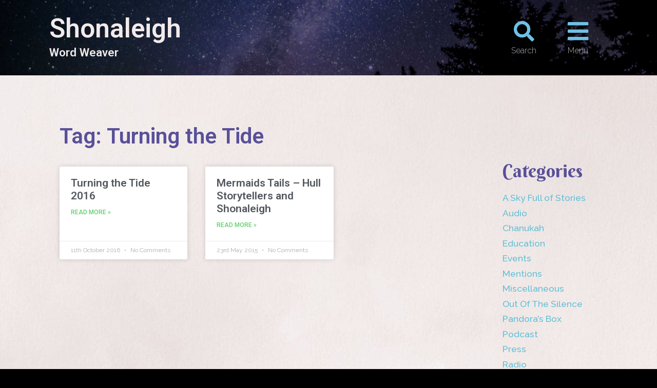

--- FILE ---
content_type: text/html; charset=UTF-8
request_url: https://shonaleigh.uk/tag/turning-the-tide/
body_size: 13611
content:
<!doctype html>
<html lang="en-GB">
<head>
	<meta charset="UTF-8">
		<meta name="viewport" content="width=device-width, initial-scale=1">
	<link rel="profile" href="https://gmpg.org/xfn/11">
	<title>Turning the Tide | Shonaleigh</title>
<meta name='robots' content='max-image-preview:large' />
<link rel="alternate" type="application/rss+xml" title="Shonaleigh &raquo; Feed" href="https://shonaleigh.uk/feed/" />
<link rel="alternate" type="application/rss+xml" title="Shonaleigh &raquo; Comments Feed" href="https://shonaleigh.uk/comments/feed/" />
<link rel="alternate" type="application/rss+xml" title="Shonaleigh &raquo; Turning the Tide Tag Feed" href="https://shonaleigh.uk/tag/turning-the-tide/feed/" />
<script type="text/javascript">
/* <![CDATA[ */
window._wpemojiSettings = {"baseUrl":"https:\/\/s.w.org\/images\/core\/emoji\/15.0.3\/72x72\/","ext":".png","svgUrl":"https:\/\/s.w.org\/images\/core\/emoji\/15.0.3\/svg\/","svgExt":".svg","source":{"concatemoji":"https:\/\/shonaleigh.uk\/wp-includes\/js\/wp-emoji-release.min.js?ver=6.5.7"}};
/*! This file is auto-generated */
!function(i,n){var o,s,e;function c(e){try{var t={supportTests:e,timestamp:(new Date).valueOf()};sessionStorage.setItem(o,JSON.stringify(t))}catch(e){}}function p(e,t,n){e.clearRect(0,0,e.canvas.width,e.canvas.height),e.fillText(t,0,0);var t=new Uint32Array(e.getImageData(0,0,e.canvas.width,e.canvas.height).data),r=(e.clearRect(0,0,e.canvas.width,e.canvas.height),e.fillText(n,0,0),new Uint32Array(e.getImageData(0,0,e.canvas.width,e.canvas.height).data));return t.every(function(e,t){return e===r[t]})}function u(e,t,n){switch(t){case"flag":return n(e,"\ud83c\udff3\ufe0f\u200d\u26a7\ufe0f","\ud83c\udff3\ufe0f\u200b\u26a7\ufe0f")?!1:!n(e,"\ud83c\uddfa\ud83c\uddf3","\ud83c\uddfa\u200b\ud83c\uddf3")&&!n(e,"\ud83c\udff4\udb40\udc67\udb40\udc62\udb40\udc65\udb40\udc6e\udb40\udc67\udb40\udc7f","\ud83c\udff4\u200b\udb40\udc67\u200b\udb40\udc62\u200b\udb40\udc65\u200b\udb40\udc6e\u200b\udb40\udc67\u200b\udb40\udc7f");case"emoji":return!n(e,"\ud83d\udc26\u200d\u2b1b","\ud83d\udc26\u200b\u2b1b")}return!1}function f(e,t,n){var r="undefined"!=typeof WorkerGlobalScope&&self instanceof WorkerGlobalScope?new OffscreenCanvas(300,150):i.createElement("canvas"),a=r.getContext("2d",{willReadFrequently:!0}),o=(a.textBaseline="top",a.font="600 32px Arial",{});return e.forEach(function(e){o[e]=t(a,e,n)}),o}function t(e){var t=i.createElement("script");t.src=e,t.defer=!0,i.head.appendChild(t)}"undefined"!=typeof Promise&&(o="wpEmojiSettingsSupports",s=["flag","emoji"],n.supports={everything:!0,everythingExceptFlag:!0},e=new Promise(function(e){i.addEventListener("DOMContentLoaded",e,{once:!0})}),new Promise(function(t){var n=function(){try{var e=JSON.parse(sessionStorage.getItem(o));if("object"==typeof e&&"number"==typeof e.timestamp&&(new Date).valueOf()<e.timestamp+604800&&"object"==typeof e.supportTests)return e.supportTests}catch(e){}return null}();if(!n){if("undefined"!=typeof Worker&&"undefined"!=typeof OffscreenCanvas&&"undefined"!=typeof URL&&URL.createObjectURL&&"undefined"!=typeof Blob)try{var e="postMessage("+f.toString()+"("+[JSON.stringify(s),u.toString(),p.toString()].join(",")+"));",r=new Blob([e],{type:"text/javascript"}),a=new Worker(URL.createObjectURL(r),{name:"wpTestEmojiSupports"});return void(a.onmessage=function(e){c(n=e.data),a.terminate(),t(n)})}catch(e){}c(n=f(s,u,p))}t(n)}).then(function(e){for(var t in e)n.supports[t]=e[t],n.supports.everything=n.supports.everything&&n.supports[t],"flag"!==t&&(n.supports.everythingExceptFlag=n.supports.everythingExceptFlag&&n.supports[t]);n.supports.everythingExceptFlag=n.supports.everythingExceptFlag&&!n.supports.flag,n.DOMReady=!1,n.readyCallback=function(){n.DOMReady=!0}}).then(function(){return e}).then(function(){var e;n.supports.everything||(n.readyCallback(),(e=n.source||{}).concatemoji?t(e.concatemoji):e.wpemoji&&e.twemoji&&(t(e.twemoji),t(e.wpemoji)))}))}((window,document),window._wpemojiSettings);
/* ]]> */
</script>
<style id='wp-emoji-styles-inline-css' type='text/css'>

	img.wp-smiley, img.emoji {
		display: inline !important;
		border: none !important;
		box-shadow: none !important;
		height: 1em !important;
		width: 1em !important;
		margin: 0 0.07em !important;
		vertical-align: -0.1em !important;
		background: none !important;
		padding: 0 !important;
	}
</style>
<link rel='stylesheet' id='wp-block-library-css' href='https://shonaleigh.uk/wp-includes/css/dist/block-library/style.min.css?ver=6.5.7' type='text/css' media='all' />
<style id='classic-theme-styles-inline-css' type='text/css'>
/*! This file is auto-generated */
.wp-block-button__link{color:#fff;background-color:#32373c;border-radius:9999px;box-shadow:none;text-decoration:none;padding:calc(.667em + 2px) calc(1.333em + 2px);font-size:1.125em}.wp-block-file__button{background:#32373c;color:#fff;text-decoration:none}
</style>
<style id='global-styles-inline-css' type='text/css'>
body{--wp--preset--color--black: #000000;--wp--preset--color--cyan-bluish-gray: #abb8c3;--wp--preset--color--white: #ffffff;--wp--preset--color--pale-pink: #f78da7;--wp--preset--color--vivid-red: #cf2e2e;--wp--preset--color--luminous-vivid-orange: #ff6900;--wp--preset--color--luminous-vivid-amber: #fcb900;--wp--preset--color--light-green-cyan: #7bdcb5;--wp--preset--color--vivid-green-cyan: #00d084;--wp--preset--color--pale-cyan-blue: #8ed1fc;--wp--preset--color--vivid-cyan-blue: #0693e3;--wp--preset--color--vivid-purple: #9b51e0;--wp--preset--gradient--vivid-cyan-blue-to-vivid-purple: linear-gradient(135deg,rgba(6,147,227,1) 0%,rgb(155,81,224) 100%);--wp--preset--gradient--light-green-cyan-to-vivid-green-cyan: linear-gradient(135deg,rgb(122,220,180) 0%,rgb(0,208,130) 100%);--wp--preset--gradient--luminous-vivid-amber-to-luminous-vivid-orange: linear-gradient(135deg,rgba(252,185,0,1) 0%,rgba(255,105,0,1) 100%);--wp--preset--gradient--luminous-vivid-orange-to-vivid-red: linear-gradient(135deg,rgba(255,105,0,1) 0%,rgb(207,46,46) 100%);--wp--preset--gradient--very-light-gray-to-cyan-bluish-gray: linear-gradient(135deg,rgb(238,238,238) 0%,rgb(169,184,195) 100%);--wp--preset--gradient--cool-to-warm-spectrum: linear-gradient(135deg,rgb(74,234,220) 0%,rgb(151,120,209) 20%,rgb(207,42,186) 40%,rgb(238,44,130) 60%,rgb(251,105,98) 80%,rgb(254,248,76) 100%);--wp--preset--gradient--blush-light-purple: linear-gradient(135deg,rgb(255,206,236) 0%,rgb(152,150,240) 100%);--wp--preset--gradient--blush-bordeaux: linear-gradient(135deg,rgb(254,205,165) 0%,rgb(254,45,45) 50%,rgb(107,0,62) 100%);--wp--preset--gradient--luminous-dusk: linear-gradient(135deg,rgb(255,203,112) 0%,rgb(199,81,192) 50%,rgb(65,88,208) 100%);--wp--preset--gradient--pale-ocean: linear-gradient(135deg,rgb(255,245,203) 0%,rgb(182,227,212) 50%,rgb(51,167,181) 100%);--wp--preset--gradient--electric-grass: linear-gradient(135deg,rgb(202,248,128) 0%,rgb(113,206,126) 100%);--wp--preset--gradient--midnight: linear-gradient(135deg,rgb(2,3,129) 0%,rgb(40,116,252) 100%);--wp--preset--font-size--small: 13px;--wp--preset--font-size--medium: 20px;--wp--preset--font-size--large: 36px;--wp--preset--font-size--x-large: 42px;--wp--preset--spacing--20: 0.44rem;--wp--preset--spacing--30: 0.67rem;--wp--preset--spacing--40: 1rem;--wp--preset--spacing--50: 1.5rem;--wp--preset--spacing--60: 2.25rem;--wp--preset--spacing--70: 3.38rem;--wp--preset--spacing--80: 5.06rem;--wp--preset--shadow--natural: 6px 6px 9px rgba(0, 0, 0, 0.2);--wp--preset--shadow--deep: 12px 12px 50px rgba(0, 0, 0, 0.4);--wp--preset--shadow--sharp: 6px 6px 0px rgba(0, 0, 0, 0.2);--wp--preset--shadow--outlined: 6px 6px 0px -3px rgba(255, 255, 255, 1), 6px 6px rgba(0, 0, 0, 1);--wp--preset--shadow--crisp: 6px 6px 0px rgba(0, 0, 0, 1);}:where(.is-layout-flex){gap: 0.5em;}:where(.is-layout-grid){gap: 0.5em;}body .is-layout-flex{display: flex;}body .is-layout-flex{flex-wrap: wrap;align-items: center;}body .is-layout-flex > *{margin: 0;}body .is-layout-grid{display: grid;}body .is-layout-grid > *{margin: 0;}:where(.wp-block-columns.is-layout-flex){gap: 2em;}:where(.wp-block-columns.is-layout-grid){gap: 2em;}:where(.wp-block-post-template.is-layout-flex){gap: 1.25em;}:where(.wp-block-post-template.is-layout-grid){gap: 1.25em;}.has-black-color{color: var(--wp--preset--color--black) !important;}.has-cyan-bluish-gray-color{color: var(--wp--preset--color--cyan-bluish-gray) !important;}.has-white-color{color: var(--wp--preset--color--white) !important;}.has-pale-pink-color{color: var(--wp--preset--color--pale-pink) !important;}.has-vivid-red-color{color: var(--wp--preset--color--vivid-red) !important;}.has-luminous-vivid-orange-color{color: var(--wp--preset--color--luminous-vivid-orange) !important;}.has-luminous-vivid-amber-color{color: var(--wp--preset--color--luminous-vivid-amber) !important;}.has-light-green-cyan-color{color: var(--wp--preset--color--light-green-cyan) !important;}.has-vivid-green-cyan-color{color: var(--wp--preset--color--vivid-green-cyan) !important;}.has-pale-cyan-blue-color{color: var(--wp--preset--color--pale-cyan-blue) !important;}.has-vivid-cyan-blue-color{color: var(--wp--preset--color--vivid-cyan-blue) !important;}.has-vivid-purple-color{color: var(--wp--preset--color--vivid-purple) !important;}.has-black-background-color{background-color: var(--wp--preset--color--black) !important;}.has-cyan-bluish-gray-background-color{background-color: var(--wp--preset--color--cyan-bluish-gray) !important;}.has-white-background-color{background-color: var(--wp--preset--color--white) !important;}.has-pale-pink-background-color{background-color: var(--wp--preset--color--pale-pink) !important;}.has-vivid-red-background-color{background-color: var(--wp--preset--color--vivid-red) !important;}.has-luminous-vivid-orange-background-color{background-color: var(--wp--preset--color--luminous-vivid-orange) !important;}.has-luminous-vivid-amber-background-color{background-color: var(--wp--preset--color--luminous-vivid-amber) !important;}.has-light-green-cyan-background-color{background-color: var(--wp--preset--color--light-green-cyan) !important;}.has-vivid-green-cyan-background-color{background-color: var(--wp--preset--color--vivid-green-cyan) !important;}.has-pale-cyan-blue-background-color{background-color: var(--wp--preset--color--pale-cyan-blue) !important;}.has-vivid-cyan-blue-background-color{background-color: var(--wp--preset--color--vivid-cyan-blue) !important;}.has-vivid-purple-background-color{background-color: var(--wp--preset--color--vivid-purple) !important;}.has-black-border-color{border-color: var(--wp--preset--color--black) !important;}.has-cyan-bluish-gray-border-color{border-color: var(--wp--preset--color--cyan-bluish-gray) !important;}.has-white-border-color{border-color: var(--wp--preset--color--white) !important;}.has-pale-pink-border-color{border-color: var(--wp--preset--color--pale-pink) !important;}.has-vivid-red-border-color{border-color: var(--wp--preset--color--vivid-red) !important;}.has-luminous-vivid-orange-border-color{border-color: var(--wp--preset--color--luminous-vivid-orange) !important;}.has-luminous-vivid-amber-border-color{border-color: var(--wp--preset--color--luminous-vivid-amber) !important;}.has-light-green-cyan-border-color{border-color: var(--wp--preset--color--light-green-cyan) !important;}.has-vivid-green-cyan-border-color{border-color: var(--wp--preset--color--vivid-green-cyan) !important;}.has-pale-cyan-blue-border-color{border-color: var(--wp--preset--color--pale-cyan-blue) !important;}.has-vivid-cyan-blue-border-color{border-color: var(--wp--preset--color--vivid-cyan-blue) !important;}.has-vivid-purple-border-color{border-color: var(--wp--preset--color--vivid-purple) !important;}.has-vivid-cyan-blue-to-vivid-purple-gradient-background{background: var(--wp--preset--gradient--vivid-cyan-blue-to-vivid-purple) !important;}.has-light-green-cyan-to-vivid-green-cyan-gradient-background{background: var(--wp--preset--gradient--light-green-cyan-to-vivid-green-cyan) !important;}.has-luminous-vivid-amber-to-luminous-vivid-orange-gradient-background{background: var(--wp--preset--gradient--luminous-vivid-amber-to-luminous-vivid-orange) !important;}.has-luminous-vivid-orange-to-vivid-red-gradient-background{background: var(--wp--preset--gradient--luminous-vivid-orange-to-vivid-red) !important;}.has-very-light-gray-to-cyan-bluish-gray-gradient-background{background: var(--wp--preset--gradient--very-light-gray-to-cyan-bluish-gray) !important;}.has-cool-to-warm-spectrum-gradient-background{background: var(--wp--preset--gradient--cool-to-warm-spectrum) !important;}.has-blush-light-purple-gradient-background{background: var(--wp--preset--gradient--blush-light-purple) !important;}.has-blush-bordeaux-gradient-background{background: var(--wp--preset--gradient--blush-bordeaux) !important;}.has-luminous-dusk-gradient-background{background: var(--wp--preset--gradient--luminous-dusk) !important;}.has-pale-ocean-gradient-background{background: var(--wp--preset--gradient--pale-ocean) !important;}.has-electric-grass-gradient-background{background: var(--wp--preset--gradient--electric-grass) !important;}.has-midnight-gradient-background{background: var(--wp--preset--gradient--midnight) !important;}.has-small-font-size{font-size: var(--wp--preset--font-size--small) !important;}.has-medium-font-size{font-size: var(--wp--preset--font-size--medium) !important;}.has-large-font-size{font-size: var(--wp--preset--font-size--large) !important;}.has-x-large-font-size{font-size: var(--wp--preset--font-size--x-large) !important;}
.wp-block-navigation a:where(:not(.wp-element-button)){color: inherit;}
:where(.wp-block-post-template.is-layout-flex){gap: 1.25em;}:where(.wp-block-post-template.is-layout-grid){gap: 1.25em;}
:where(.wp-block-columns.is-layout-flex){gap: 2em;}:where(.wp-block-columns.is-layout-grid){gap: 2em;}
.wp-block-pullquote{font-size: 1.5em;line-height: 1.6;}
</style>
<link rel='stylesheet' id='rainbownet-core-style-css' href='https://shonaleigh.uk/wp-content/mu-plugins/rainbownet-core/styles/rainbownet-core-style.css?ver=1714562044' type='text/css' media='all' />
<link rel='stylesheet' id='elementor-icons-shared-0-css-css' href='https://shonaleigh.uk/wp-content/plugins/elementor/assets/lib/font-awesome/css/fontawesome.min.css?ver=1714557945' type='text/css' media='all' />
<link rel='stylesheet' id='elementor-icons-fa-solid-css-css' href='https://shonaleigh.uk/wp-content/plugins/elementor/assets/lib/font-awesome/css/solid.min.css?ver=1714557945' type='text/css' media='all' />
<link rel='stylesheet' id='shona-style-css' href='https://shonaleigh.uk/wp-content/plugins/_shona/styles/shona-style.css?ver=1714557894' type='text/css' media='all' />
<link rel='stylesheet' id='woocommerce-layout-css' href='https://shonaleigh.uk/wp-content/plugins/woocommerce/assets/css/woocommerce-layout.css?ver=8.8.6' type='text/css' media='all' />
<link rel='stylesheet' id='woocommerce-smallscreen-css' href='https://shonaleigh.uk/wp-content/plugins/woocommerce/assets/css/woocommerce-smallscreen.css?ver=8.8.6' type='text/css' media='only screen and (max-width: 768px)' />
<link rel='stylesheet' id='woocommerce-general-css' href='https://shonaleigh.uk/wp-content/plugins/woocommerce/assets/css/woocommerce.css?ver=8.8.6' type='text/css' media='all' />
<style id='woocommerce-inline-inline-css' type='text/css'>
.woocommerce form .form-row .required { visibility: visible; }
</style>
<link rel='stylesheet' id='hello-elementor-css' href='https://shonaleigh.uk/wp-content/themes/hello-elementor/style.min.css?ver=2.2.0' type='text/css' media='all' />
<link rel='stylesheet' id='hello-elementor-theme-style-css' href='https://shonaleigh.uk/wp-content/themes/hello-elementor/theme.min.css?ver=2.2.0' type='text/css' media='all' />
<link rel='stylesheet' id='elementor-icons-css' href='https://shonaleigh.uk/wp-content/plugins/elementor/assets/lib/eicons/css/elementor-icons.min.css?ver=5.29.0' type='text/css' media='all' />
<link rel='stylesheet' id='elementor-frontend-css' href='https://shonaleigh.uk/wp-content/plugins/elementor/assets/css/frontend.min.css?ver=3.21.4' type='text/css' media='all' />
<link rel='stylesheet' id='swiper-css' href='https://shonaleigh.uk/wp-content/plugins/elementor/assets/lib/swiper/v8/css/swiper.min.css?ver=8.4.5' type='text/css' media='all' />
<link rel='stylesheet' id='elementor-post-70-css' href='https://shonaleigh.uk/wp-content/uploads/elementor/css/post-70.css?ver=1714566208' type='text/css' media='all' />
<link rel='stylesheet' id='elementor-pro-css' href='https://shonaleigh.uk/wp-content/plugins/elementor-pro/assets/css/frontend.min.css?ver=3.21.2' type='text/css' media='all' />
<link rel='stylesheet' id='elementor-global-css' href='https://shonaleigh.uk/wp-content/uploads/elementor/css/global.css?ver=1714566209' type='text/css' media='all' />
<link rel='stylesheet' id='elementor-post-24-css' href='https://shonaleigh.uk/wp-content/uploads/elementor/css/post-24.css?ver=1714566209' type='text/css' media='all' />
<link rel='stylesheet' id='elementor-post-44-css' href='https://shonaleigh.uk/wp-content/uploads/elementor/css/post-44.css?ver=1714566209' type='text/css' media='all' />
<link rel='stylesheet' id='elementor-post-3651-css' href='https://shonaleigh.uk/wp-content/uploads/elementor/css/post-3651.css?ver=1714567058' type='text/css' media='all' />
<link rel='stylesheet' id='elementor-post-3649-css' href='https://shonaleigh.uk/wp-content/uploads/elementor/css/post-3649.css?ver=1714566213' type='text/css' media='all' />
<link rel='stylesheet' id='icss-custom-styles-css' href='https://shonaleigh.uk/wp-content/plugins/instant-css/public/custom.css?ver=1597837740' type='text/css' media='all' />
<link rel='stylesheet' id='google-fonts-1-css' href='https://fonts.googleapis.com/css?family=Roboto%3A100%2C100italic%2C200%2C200italic%2C300%2C300italic%2C400%2C400italic%2C500%2C500italic%2C600%2C600italic%2C700%2C700italic%2C800%2C800italic%2C900%2C900italic%7CRoboto+Slab%3A100%2C100italic%2C200%2C200italic%2C300%2C300italic%2C400%2C400italic%2C500%2C500italic%2C600%2C600italic%2C700%2C700italic%2C800%2C800italic%2C900%2C900italic%7CRaleway%3A100%2C100italic%2C200%2C200italic%2C300%2C300italic%2C400%2C400italic%2C500%2C500italic%2C600%2C600italic%2C700%2C700italic%2C800%2C800italic%2C900%2C900italic%7CBerkshire+Swash%3A100%2C100italic%2C200%2C200italic%2C300%2C300italic%2C400%2C400italic%2C500%2C500italic%2C600%2C600italic%2C700%2C700italic%2C800%2C800italic%2C900%2C900italic&#038;display=auto&#038;ver=6.5.7' type='text/css' media='all' />
<link rel='stylesheet' id='elementor-icons-shared-0-css' href='https://shonaleigh.uk/wp-content/plugins/elementor/assets/lib/font-awesome/css/fontawesome.min.css?ver=5.15.3' type='text/css' media='all' />
<link rel='stylesheet' id='elementor-icons-fa-solid-css' href='https://shonaleigh.uk/wp-content/plugins/elementor/assets/lib/font-awesome/css/solid.min.css?ver=5.15.3' type='text/css' media='all' />
<link rel="preconnect" href="https://fonts.gstatic.com/" crossorigin><script type="text/javascript" src="https://shonaleigh.uk/wp-includes/js/jquery/jquery.min.js?ver=3.7.1" id="jquery-core-js"></script>
<script type="text/javascript" src="https://shonaleigh.uk/wp-includes/js/jquery/jquery-migrate.min.js?ver=3.4.1" id="jquery-migrate-js"></script>
<script type="text/javascript" src="https://shonaleigh.uk/wp-content/plugins/woocommerce/assets/js/jquery-blockui/jquery.blockUI.min.js?ver=2.7.0-wc.8.8.6" id="jquery-blockui-js" defer="defer" data-wp-strategy="defer"></script>
<script type="text/javascript" id="wc-add-to-cart-js-extra">
/* <![CDATA[ */
var wc_add_to_cart_params = {"ajax_url":"\/wp-admin\/admin-ajax.php","wc_ajax_url":"\/?wc-ajax=%%endpoint%%","i18n_view_cart":"View basket","cart_url":"https:\/\/shonaleigh.uk\/?page_id=3699","is_cart":"","cart_redirect_after_add":"no"};
/* ]]> */
</script>
<script type="text/javascript" src="https://shonaleigh.uk/wp-content/plugins/woocommerce/assets/js/frontend/add-to-cart.min.js?ver=8.8.6" id="wc-add-to-cart-js" defer="defer" data-wp-strategy="defer"></script>
<script type="text/javascript" src="https://shonaleigh.uk/wp-content/plugins/woocommerce/assets/js/js-cookie/js.cookie.min.js?ver=2.1.4-wc.8.8.6" id="js-cookie-js" defer="defer" data-wp-strategy="defer"></script>
<script type="text/javascript" id="woocommerce-js-extra">
/* <![CDATA[ */
var woocommerce_params = {"ajax_url":"\/wp-admin\/admin-ajax.php","wc_ajax_url":"\/?wc-ajax=%%endpoint%%"};
/* ]]> */
</script>
<script type="text/javascript" src="https://shonaleigh.uk/wp-content/plugins/woocommerce/assets/js/frontend/woocommerce.min.js?ver=8.8.6" id="woocommerce-js" defer="defer" data-wp-strategy="defer"></script>
<link rel="https://api.w.org/" href="https://shonaleigh.uk/wp-json/" /><link rel="alternate" type="application/json" href="https://shonaleigh.uk/wp-json/wp/v2/tags/55" /><link rel="EditURI" type="application/rsd+xml" title="RSD" href="https://shonaleigh.uk/xmlrpc.php?rsd" />
<meta name="generator" content="WordPress 6.5.7" />
<meta name="generator" content="WooCommerce 8.8.6" />
<!-- SEO meta tags powered by SmartCrawl https://wpmudev.com/project/smartcrawl-wordpress-seo/ -->
<link rel="canonical" href="https://shonaleigh.uk/tag/turning-the-tide/" />
<script type="application/ld+json">{"@context":"https:\/\/schema.org","@graph":[{"@type":"Organization","@id":"https:\/\/shonaleigh.uk\/#schema-personal-brand","url":"https:\/\/shonaleigh.uk","name":"mina"},{"@type":"WebSite","@id":"https:\/\/shonaleigh.uk\/#schema-website","url":"https:\/\/shonaleigh.uk","name":"Shonaleigh","encoding":"UTF-8","potentialAction":{"@type":"SearchAction","target":"https:\/\/shonaleigh.uk\/search\/{search_term_string}\/","query-input":"required name=search_term_string"}},{"@type":"CollectionPage","@id":"https:\/\/shonaleigh.uk\/tag\/turning-the-tide\/#schema-webpage","isPartOf":{"@id":"https:\/\/shonaleigh.uk\/#schema-website"},"publisher":{"@id":"https:\/\/shonaleigh.uk\/#schema-personal-brand"},"url":"https:\/\/shonaleigh.uk\/tag\/turning-the-tide\/","mainEntity":{"@type":"ItemList","itemListElement":[{"@type":"ListItem","position":"1","url":"https:\/\/shonaleigh.uk\/2016\/10\/11\/turning-the-tide-2016\/"},{"@type":"ListItem","position":"2","url":"https:\/\/shonaleigh.uk\/2015\/05\/23\/mermaids-tails-hull-storytellers-and-shonaleigh\/"}]}},{"@type":"BreadcrumbList","@id":"https:\/\/shonaleigh.uk\/tag\/turning-the-tide?tag=turning-the-tide\/#breadcrumb","itemListElement":[{"@type":"ListItem","position":1,"name":"Home","item":"https:\/\/shonaleigh.uk"},{"@type":"ListItem","position":2,"name":"Archive for Turning the Tide"}]}]}</script>
<meta property="og:type" content="object" />
<meta property="og:url" content="https://shonaleigh.uk/tag/turning-the-tide/" />
<meta property="og:title" content="Turning the Tide | Shonaleigh" />
<meta name="twitter:card" content="summary" />
<meta name="twitter:title" content="Turning the Tide | Shonaleigh" />
<!-- /SEO -->
		<script>
			document.documentElement.className = document.documentElement.className.replace('no-js', 'js');
		</script>
				<style>
			.no-js img.lazyload {
				display: none;
			}

			figure.wp-block-image img.lazyloading {
				min-width: 150px;
			}

						.lazyload, .lazyloading {
				opacity: 0;
			}

			.lazyloaded {
				opacity: 1;
				transition: opacity 400ms;
				transition-delay: 0ms;
			}

					</style>
			<noscript><style>.woocommerce-product-gallery{ opacity: 1 !important; }</style></noscript>
	<meta name="generator" content="Elementor 3.21.4; features: e_optimized_assets_loading, additional_custom_breakpoints; settings: css_print_method-external, google_font-enabled, font_display-auto">
		<style type="text/css" id="wp-custom-css">
			@import url('https://fonts.googleapis.com/css?family=Berkshire+Swash|Raleway:400,700&display=swap');

a {
	transition: all 0.3s ease;
}
body {
	font-size: 14px;
	font-family: 'Raleway', sans-serif;
	color: #f2eaea;
	background: #000;
}
a:link, a:visited {
	color: #60bfd8;
}
a:hover, a:active, a:focus {
	color: #70cfe8;
}
h1, h2, h3 {
	font-family: 'Berkshire Swash', cursive;
	text-transform:none;
	
}
h1 { font-size: 4.2em; }
h2 { font-size: 3.15em; }
h3 { font-size: 2.37em; }

@media only screen and (min-width: 768px) {
	body { font-size: 16px; }
}
@media only screen and (min-width: 1024px) {
	body { font-size: 18px; }
}
@media only screen and (min-width: 1280px) {
		body { font-size: 20px; }
}

.elementor-tab-title a:link,
.elementor-tab-title a:visited {
	color: #f2eaea;
}
.elementor-tab-title a:active,
.elementor-tab-title a:hover,
.elementor-tab-title a:focus {
	color: #70cfe8;
}		</style>
		</head>
<body class="archive tag tag-turning-the-tide tag-55 theme-hello-elementor woocommerce-no-js elementor-default elementor-template-full-width elementor-kit-70 elementor-page-3651">

		<div data-elementor-type="header" data-elementor-id="24" class="elementor elementor-24 elementor-location-header" data-elementor-post-type="elementor_library">
					<header class="elementor-section elementor-top-section elementor-element elementor-element-5176af6 elementor-section-stretched elementor-section-full_width elementor-section-height-default elementor-section-height-default" data-id="5176af6" data-element_type="section" data-settings="{&quot;background_background&quot;:&quot;classic&quot;,&quot;background_motion_fx_motion_fx_scrolling&quot;:&quot;yes&quot;,&quot;stretch_section&quot;:&quot;section-stretched&quot;,&quot;background_motion_fx_devices&quot;:[&quot;desktop&quot;,&quot;tablet&quot;,&quot;mobile&quot;]}">
						<div class="elementor-container elementor-column-gap-default">
					<div class="elementor-column elementor-col-33 elementor-top-column elementor-element elementor-element-0cb983a" data-id="0cb983a" data-element_type="column">
			<div class="elementor-widget-wrap elementor-element-populated">
						<div class="elementor-element elementor-element-65d0770 elementor-widget elementor-widget-theme-site-title elementor-widget-heading" data-id="65d0770" data-element_type="widget" data-widget_type="theme-site-title.default">
				<div class="elementor-widget-container">
			<h2 class="elementor-heading-title elementor-size-default"><a href="https://shonaleigh.uk">Shonaleigh</a></h2>		</div>
				</div>
				<div class="elementor-element elementor-element-2a3a34c elementor-headline--style-rotate elementor-widget elementor-widget-animated-headline" data-id="2a3a34c" data-element_type="widget" data-settings="{&quot;headline_style&quot;:&quot;rotate&quot;,&quot;animation_type&quot;:&quot;swirl&quot;,&quot;rotating_text&quot;:&quot;Word Weaver\nTradition Bearer\nEducator&quot;,&quot;loop&quot;:&quot;yes&quot;,&quot;rotate_iteration_delay&quot;:2500}" data-widget_type="animated-headline.default">
				<div class="elementor-widget-container">
					<h3 class="elementor-headline elementor-headline-animation-type-swirl elementor-headline-letters">
				<span class="elementor-headline-dynamic-wrapper elementor-headline-text-wrapper">
					<span class="elementor-headline-dynamic-text elementor-headline-text-active">
				Word&nbsp;Weaver			</span>
					<span class="elementor-headline-dynamic-text">
				Tradition&nbsp;Bearer			</span>
					<span class="elementor-headline-dynamic-text">
				Educator			</span>
						</span>
				</h3>
				</div>
				</div>
					</div>
		</div>
				<div class="elementor-column elementor-col-33 elementor-top-column elementor-element elementor-element-19feb2c" data-id="19feb2c" data-element_type="column">
			<div class="elementor-widget-wrap elementor-element-populated">
						<div class="elementor-element elementor-element-8c20a3a elementor-view-default elementor-widget elementor-widget-icon" data-id="8c20a3a" data-element_type="widget" data-widget_type="icon.default">
				<div class="elementor-widget-container">
					<div class="elementor-icon-wrapper">
			<a class="elementor-icon" href="#elementor-action%3Aaction%3Dpopup%3Aopen%26settings%3DeyJpZCI6IjM2MjciLCJ0b2dnbGUiOmZhbHNlfQ%3D%3D">
			<i aria-hidden="true" class="fas fa-search"></i>			</a>
		</div>
				</div>
				</div>
				<div class="elementor-element elementor-element-9c9093d elementor-widget elementor-widget-heading" data-id="9c9093d" data-element_type="widget" data-widget_type="heading.default">
				<div class="elementor-widget-container">
			<p class="elementor-heading-title elementor-size-default">Search</p>		</div>
				</div>
					</div>
		</div>
				<div class="elementor-column elementor-col-33 elementor-top-column elementor-element elementor-element-bdb5157" data-id="bdb5157" data-element_type="column">
			<div class="elementor-widget-wrap elementor-element-populated">
						<div class="elementor-element elementor-element-6ec049c elementor-view-default elementor-widget elementor-widget-icon" data-id="6ec049c" data-element_type="widget" data-widget_type="icon.default">
				<div class="elementor-widget-container">
					<div class="elementor-icon-wrapper">
			<a class="elementor-icon" href="#elementor-action%3Aaction%3Dpopup%3Aopen%26settings%3DeyJpZCI6IjU2IiwidG9nZ2xlIjpmYWxzZX0%3D">
			<i aria-hidden="true" class="fas fa-bars"></i>			</a>
		</div>
				</div>
				</div>
				<div class="elementor-element elementor-element-d79debf elementor-widget elementor-widget-heading" data-id="d79debf" data-element_type="widget" data-widget_type="heading.default">
				<div class="elementor-widget-container">
			<p class="elementor-heading-title elementor-size-default">Menu</p>		</div>
				</div>
					</div>
		</div>
					</div>
		</header>
				</div>
				<div data-elementor-type="archive" data-elementor-id="3651" class="elementor elementor-3651 elementor-location-archive" data-elementor-post-type="elementor_library">
					<section class="elementor-section elementor-top-section elementor-element elementor-element-12f24560 elementor-section-stretched elementor-section-full_width elementor-section-height-default elementor-section-height-default" data-id="12f24560" data-element_type="section" data-settings="{&quot;background_background&quot;:&quot;classic&quot;,&quot;stretch_section&quot;:&quot;section-stretched&quot;}">
						<div class="elementor-container elementor-column-gap-default">
					<div class="elementor-column elementor-col-50 elementor-top-column elementor-element elementor-element-3a19e7d" data-id="3a19e7d" data-element_type="column">
			<div class="elementor-widget-wrap elementor-element-populated">
						<div class="elementor-element elementor-element-d9d65b4 elementor-widget elementor-widget-theme-archive-title elementor-page-title elementor-widget-heading" data-id="d9d65b4" data-element_type="widget" data-widget_type="theme-archive-title.default">
				<div class="elementor-widget-container">
			<h1 class="elementor-heading-title elementor-size-default">Tag: Turning the Tide</h1>		</div>
				</div>
				<div class="elementor-element elementor-element-635b4f3 elementor-grid-3 elementor-grid-tablet-2 elementor-grid-mobile-1 elementor-posts--thumbnail-top elementor-card-shadow-yes elementor-posts__hover-gradient elementor-widget elementor-widget-archive-posts" data-id="635b4f3" data-element_type="widget" data-settings="{&quot;archive_cards_row_gap&quot;:{&quot;unit&quot;:&quot;px&quot;,&quot;size&quot;:39,&quot;sizes&quot;:[]},&quot;archive_cards_columns&quot;:&quot;3&quot;,&quot;archive_cards_columns_tablet&quot;:&quot;2&quot;,&quot;archive_cards_columns_mobile&quot;:&quot;1&quot;,&quot;archive_cards_row_gap_tablet&quot;:{&quot;unit&quot;:&quot;px&quot;,&quot;size&quot;:&quot;&quot;,&quot;sizes&quot;:[]},&quot;archive_cards_row_gap_mobile&quot;:{&quot;unit&quot;:&quot;px&quot;,&quot;size&quot;:&quot;&quot;,&quot;sizes&quot;:[]},&quot;pagination_type&quot;:&quot;numbers&quot;}" data-widget_type="archive-posts.archive_cards">
				<div class="elementor-widget-container">
					<div class="elementor-posts-container elementor-posts elementor-posts--skin-cards elementor-grid">
				<article class="elementor-post elementor-grid-item post-787 post type-post status-publish format-standard has-post-thumbnail hentry category-events-news category-turning-the-tide tag-storytelling tag-turning-the-tide">
			<div class="elementor-post__card">
				<div class="elementor-post__text">
				<h3 class="elementor-post__title">
			<a href="https://shonaleigh.uk/2016/10/11/turning-the-tide-2016/" >
				Turning the Tide 2016			</a>
		</h3>
		
		<a class="elementor-post__read-more" href="https://shonaleigh.uk/2016/10/11/turning-the-tide-2016/" aria-label="Read more about Turning the Tide 2016" tabindex="-1" >
			Read More »		</a>

				</div>
				<div class="elementor-post__meta-data">
					<span class="elementor-post-date">
			11th October 2016		</span>
				<span class="elementor-post-avatar">
			No Comments		</span>
				</div>
					</div>
		</article>
				<article class="elementor-post elementor-grid-item post-664 post type-post status-publish format-standard has-post-thumbnail hentry category-events-news tag-turning-the-tide tag-workshop">
			<div class="elementor-post__card">
				<div class="elementor-post__text">
				<h3 class="elementor-post__title">
			<a href="https://shonaleigh.uk/2015/05/23/mermaids-tails-hull-storytellers-and-shonaleigh/" >
				Mermaids Tails &#8211; Hull Storytellers and Shonaleigh			</a>
		</h3>
		
		<a class="elementor-post__read-more" href="https://shonaleigh.uk/2015/05/23/mermaids-tails-hull-storytellers-and-shonaleigh/" aria-label="Read more about Mermaids Tails &#8211; Hull Storytellers and Shonaleigh" tabindex="-1" >
			Read More »		</a>

				</div>
				<div class="elementor-post__meta-data">
					<span class="elementor-post-date">
			23rd May 2015		</span>
				<span class="elementor-post-avatar">
			No Comments		</span>
				</div>
					</div>
		</article>
				</div>
		
				</div>
				</div>
					</div>
		</div>
				<div class="elementor-column elementor-col-50 elementor-top-column elementor-element elementor-element-6a350b3" data-id="6a350b3" data-element_type="column">
			<div class="elementor-widget-wrap elementor-element-populated">
						<div class="elementor-element elementor-element-f14aee0 elementor-widget elementor-widget-wp-widget-categories" data-id="f14aee0" data-element_type="widget" data-widget_type="wp-widget-categories.default">
				<div class="elementor-widget-container">
			<h5>Categories</h5>
			<ul>
					<li class="cat-item cat-item-32"><a href="https://shonaleigh.uk/category/events-news/a-sky-full-of-stories/">A Sky Full of Stories</a>
</li>
	<li class="cat-item cat-item-9"><a href="https://shonaleigh.uk/category/audio/">Audio</a>
</li>
	<li class="cat-item cat-item-10"><a href="https://shonaleigh.uk/category/chanukah/">Chanukah</a>
</li>
	<li class="cat-item cat-item-11"><a href="https://shonaleigh.uk/category/education/">Education</a>
</li>
	<li class="cat-item cat-item-12"><a href="https://shonaleigh.uk/category/events-news/">Events</a>
</li>
	<li class="cat-item cat-item-13"><a href="https://shonaleigh.uk/category/mentions/">Mentions</a>
</li>
	<li class="cat-item cat-item-14"><a href="https://shonaleigh.uk/category/misc/">Miscellaneous</a>
</li>
	<li class="cat-item cat-item-15"><a href="https://shonaleigh.uk/category/events-news/out-of-the-silence/">Out Of The Silence</a>
</li>
	<li class="cat-item cat-item-16"><a href="https://shonaleigh.uk/category/events-news/pandoras-box/">Pandora’s Box</a>
</li>
	<li class="cat-item cat-item-17"><a href="https://shonaleigh.uk/category/audio/podcast/">Podcast</a>
</li>
	<li class="cat-item cat-item-18"><a href="https://shonaleigh.uk/category/press/">Press</a>
</li>
	<li class="cat-item cat-item-19"><a href="https://shonaleigh.uk/category/audio/radio/">Radio</a>
</li>
	<li class="cat-item cat-item-20"><a href="https://shonaleigh.uk/category/simon-heywood/">Simon Heywood</a>
</li>
	<li class="cat-item cat-item-21"><a href="https://shonaleigh.uk/category/tedx/">TEDx</a>
</li>
	<li class="cat-item cat-item-22"><a href="https://shonaleigh.uk/category/events-news/the-diamond-girl/">The Diamond Girl</a>
</li>
	<li class="cat-item cat-item-23"><a href="https://shonaleigh.uk/category/events-news/the-emerald-sea/">The Emerald Sea</a>
</li>
	<li class="cat-item cat-item-24"><a href="https://shonaleigh.uk/category/the-last-drutsyla/">The Last drut’syla?</a>
</li>
	<li class="cat-item cat-item-25"><a href="https://shonaleigh.uk/category/events-news/the-opal-forest/">The Opal Forest</a>
</li>
	<li class="cat-item cat-item-26"><a href="https://shonaleigh.uk/category/events-news/the-ruby-tree/">The Ruby Tree</a>
</li>
	<li class="cat-item cat-item-27"><a href="https://shonaleigh.uk/category/events-news/the-tower-of-bagel/">The Tower of Bagel</a>
</li>
	<li class="cat-item cat-item-28"><a href="https://shonaleigh.uk/category/events-news/turning-the-tide/">Turning The Tide</a>
</li>
	<li class="cat-item cat-item-29"><a href="https://shonaleigh.uk/category/uk-festival/">UK Festival</a>
</li>
	<li class="cat-item cat-item-30"><a href="https://shonaleigh.uk/category/video/">Video</a>
</li>
	<li class="cat-item cat-item-31"><a href="https://shonaleigh.uk/category/workshops/">Workshops</a>
</li>
			</ul>

					</div>
				</div>
				<div class="elementor-element elementor-element-1257444 elementor-widget elementor-widget-wp-widget-tag_cloud" data-id="1257444" data-element_type="widget" data-widget_type="wp-widget-tag_cloud.default">
				<div class="elementor-widget-container">
			<h5>Tags</h5><div class="tagcloud"><a href="https://shonaleigh.uk/tag/audio/" class="tag-cloud-link tag-link-33 tag-link-position-1" style="font-size: 10.470588235294pt;" aria-label="Audio (2 items)">Audio</a>
<a href="https://shonaleigh.uk/tag/diamond-girl/" class="tag-cloud-link tag-link-34 tag-link-position-2" style="font-size: 15.549019607843pt;" aria-label="Diamond Girl (6 items)">Diamond Girl</a>
<a href="https://shonaleigh.uk/tag/drutsyla/" class="tag-cloud-link tag-link-35 tag-link-position-3" style="font-size: 20.764705882353pt;" aria-label="Drut’syla (16 items)">Drut’syla</a>
<a href="https://shonaleigh.uk/tag/edith-marks/" class="tag-cloud-link tag-link-36 tag-link-position-4" style="font-size: 16.921568627451pt;" aria-label="Edith Marks (8 items)">Edith Marks</a>
<a href="https://shonaleigh.uk/tag/education/" class="tag-cloud-link tag-link-37 tag-link-position-5" style="font-size: 8pt;" aria-label="Education (1 item)">Education</a>
<a href="https://shonaleigh.uk/tag/emerald-sea/" class="tag-cloud-link tag-link-38 tag-link-position-6" style="font-size: 8pt;" aria-label="Emerald Sea (1 item)">Emerald Sea</a>
<a href="https://shonaleigh.uk/tag/festival/" class="tag-cloud-link tag-link-39 tag-link-position-7" style="font-size: 16.921568627451pt;" aria-label="Festival (8 items)">Festival</a>
<a href="https://shonaleigh.uk/tag/festival-at-the-edge/" class="tag-cloud-link tag-link-40 tag-link-position-8" style="font-size: 10.470588235294pt;" aria-label="Festival at the Edge (2 items)">Festival at the Edge</a>
<a href="https://shonaleigh.uk/tag/goathorn-bee/" class="tag-cloud-link tag-link-41 tag-link-position-9" style="font-size: 14.588235294118pt;" aria-label="Goathorn Bee (5 items)">Goathorn Bee</a>
<a href="https://shonaleigh.uk/tag/golden-labyrinth/" class="tag-cloud-link tag-link-42 tag-link-position-10" style="font-size: 8pt;" aria-label="Golden Labyrinth (1 item)">Golden Labyrinth</a>
<a href="https://shonaleigh.uk/tag/intl-school-of-storytelling/" class="tag-cloud-link tag-link-43 tag-link-position-11" style="font-size: 13.490196078431pt;" aria-label="Int&#039;l School of Storytelling (4 items)">Int&#039;l School of Storytelling</a>
<a href="https://shonaleigh.uk/tag/king-and-his-daughters/" class="tag-cloud-link tag-link-44 tag-link-position-12" style="font-size: 8pt;" aria-label="King And His Daughters (1 item)">King And His Daughters</a>
<a href="https://shonaleigh.uk/tag/opal-forest/" class="tag-cloud-link tag-link-45 tag-link-position-13" style="font-size: 12.117647058824pt;" aria-label="Opal Forest (3 items)">Opal Forest</a>
<a href="https://shonaleigh.uk/tag/out-of-the-silence/" class="tag-cloud-link tag-link-46 tag-link-position-14" style="font-size: 10.470588235294pt;" aria-label="Out of the Silence (2 items)">Out of the Silence</a>
<a href="https://shonaleigh.uk/tag/ruby-tree/" class="tag-cloud-link tag-link-47 tag-link-position-15" style="font-size: 14.588235294118pt;" aria-label="Ruby Tree (5 items)">Ruby Tree</a>
<a href="https://shonaleigh.uk/tag/simon-heywood/" class="tag-cloud-link tag-link-48 tag-link-position-16" style="font-size: 13.490196078431pt;" aria-label="Simon Heywood (4 items)">Simon Heywood</a>
<a href="https://shonaleigh.uk/tag/soundcloud/" class="tag-cloud-link tag-link-49 tag-link-position-17" style="font-size: 10.470588235294pt;" aria-label="Soundcloud (2 items)">Soundcloud</a>
<a href="https://shonaleigh.uk/tag/storytelling/" class="tag-cloud-link tag-link-50 tag-link-position-18" style="font-size: 22pt;" aria-label="Storytelling (20 items)">Storytelling</a>
<a href="https://shonaleigh.uk/tag/the-golem/" class="tag-cloud-link tag-link-51 tag-link-position-19" style="font-size: 8pt;" aria-label="The Golem (1 item)">The Golem</a>
<a href="https://shonaleigh.uk/tag/timpanogos/" class="tag-cloud-link tag-link-52 tag-link-position-20" style="font-size: 10.470588235294pt;" aria-label="Timpanogos (2 items)">Timpanogos</a>
<a href="https://shonaleigh.uk/tag/tower-of-bagel/" class="tag-cloud-link tag-link-53 tag-link-position-21" style="font-size: 8pt;" aria-label="Tower of Bagel (1 item)">Tower of Bagel</a>
<a href="https://shonaleigh.uk/tag/tradition/" class="tag-cloud-link tag-link-54 tag-link-position-22" style="font-size: 21.176470588235pt;" aria-label="Tradition (17 items)">Tradition</a>
<a href="https://shonaleigh.uk/tag/turning-the-tide/" class="tag-cloud-link tag-link-55 tag-link-position-23" style="font-size: 10.470588235294pt;" aria-label="Turning the Tide (2 items)">Turning the Tide</a>
<a href="https://shonaleigh.uk/tag/war-and-conscience/" class="tag-cloud-link tag-link-56 tag-link-position-24" style="font-size: 8pt;" aria-label="War and Conscience (1 item)">War and Conscience</a>
<a href="https://shonaleigh.uk/tag/workshop/" class="tag-cloud-link tag-link-57 tag-link-position-25" style="font-size: 10.470588235294pt;" aria-label="Workshop (2 items)">Workshop</a></div>
		</div>
				</div>
					</div>
		</div>
					</div>
		</section>
				</div>
				<div data-elementor-type="footer" data-elementor-id="44" class="elementor elementor-44 elementor-location-footer" data-elementor-post-type="elementor_library">
					<section class="elementor-section elementor-top-section elementor-element elementor-element-665511e4 elementor-section-full_width elementor-section-height-default elementor-section-height-default" data-id="665511e4" data-element_type="section" data-settings="{&quot;background_background&quot;:&quot;classic&quot;,&quot;background_motion_fx_motion_fx_scrolling&quot;:&quot;yes&quot;,&quot;background_motion_fx_devices&quot;:[&quot;desktop&quot;,&quot;tablet&quot;,&quot;mobile&quot;]}">
						<div class="elementor-container elementor-column-gap-no">
					<div class="elementor-column elementor-col-33 elementor-top-column elementor-element elementor-element-b4ec029" data-id="b4ec029" data-element_type="column">
			<div class="elementor-widget-wrap elementor-element-populated">
						<div class="elementor-element elementor-element-fd76e15 elementor-widget elementor-widget-wp-widget-nav_menu" data-id="fd76e15" data-element_type="widget" data-widget_type="wp-widget-nav_menu.default">
				<div class="elementor-widget-container">
			<h5>Courses</h5><div class="menu-courses-container"><ul id="menu-courses" class="menu"><li id="menu-item-3250" class="menu-item menu-item-type-post_type menu-item-object-page menu-item-3250"><a href="https://shonaleigh.uk/courses/">Overview</a></li>
<li id="menu-item-3251" class="menu-item menu-item-type-post_type menu-item-object-page menu-item-3251"><a href="https://shonaleigh.uk/courses/tellers-tales-and-tradition/">Tellers, Tales and Tradition</a></li>
<li id="menu-item-3252" class="menu-item menu-item-type-post_type menu-item-object-page menu-item-3252"><a href="https://shonaleigh.uk/courses/word-dancing/">Word Dancing</a></li>
<li id="menu-item-3253" class="menu-item menu-item-type-post_type menu-item-object-page menu-item-3253"><a href="https://shonaleigh.uk/courses/wildwoods/">Walking The Wildwoods</a></li>
</ul></div>		</div>
				</div>
					</div>
		</div>
				<div class="elementor-column elementor-col-33 elementor-top-column elementor-element elementor-element-25c3a16" data-id="25c3a16" data-element_type="column">
			<div class="elementor-widget-wrap elementor-element-populated">
						<div class="elementor-element elementor-element-47e9256 elementor-widget elementor-widget-wp-widget-nav_menu" data-id="47e9256" data-element_type="widget" data-widget_type="wp-widget-nav_menu.default">
				<div class="elementor-widget-container">
			<h5>Stories</h5><div class="menu-story-sets-container"><ul id="menu-story-sets" class="menu"><li id="menu-item-3003" class="menu-item menu-item-type-custom menu-item-object-custom menu-item-3003"><a href="https://shonaleigh.uk/?s=opal+forest">The Opal Forest</a></li>
<li id="menu-item-3004" class="menu-item menu-item-type-custom menu-item-object-custom menu-item-3004"><a href="https://shonaleigh.uk/?s=ruby+tree">The Ruby Tree</a></li>
<li id="menu-item-3005" class="menu-item menu-item-type-custom menu-item-object-custom menu-item-3005"><a href="https://shonaleigh.uk/?s=diamond+girl">The Diamond Girl &#8230;</a></li>
<li id="menu-item-3006" class="menu-item menu-item-type-custom menu-item-object-custom menu-item-3006"><a href="https://shonaleigh.uk/?s=emerald+sea">The Emerald Sea</a></li>
<li id="menu-item-3007" class="menu-item menu-item-type-custom menu-item-object-custom menu-item-3007"><a href="https://shonaleigh.uk/?s=pandora+box">Pandora&#8217;s Box</a></li>
<li id="menu-item-3008" class="menu-item menu-item-type-custom menu-item-object-custom menu-item-3008"><a href="https://shonaleigh.uk/?s=out+silence">Out Of The Silence</a></li>
<li id="menu-item-3009" class="menu-item menu-item-type-custom menu-item-object-custom menu-item-3009"><a href="https://shonaleigh.uk/?s=tower+bagel">The Tower of Bagel</a></li>
<li id="menu-item-3010" class="menu-item menu-item-type-custom menu-item-object-custom menu-item-3010"><a href="https://shonaleigh.uk/?s=turning+tide">Turning The Tide</a></li>
</ul></div>		</div>
				</div>
					</div>
		</div>
				<div class="elementor-column elementor-col-33 elementor-top-column elementor-element elementor-element-174211e" data-id="174211e" data-element_type="column">
			<div class="elementor-widget-wrap elementor-element-populated">
						<div class="elementor-element elementor-element-8f0d78f elementor-widget elementor-widget-wp-widget-recent-posts" data-id="8f0d78f" data-element_type="widget" data-widget_type="wp-widget-recent-posts.default">
				<div class="elementor-widget-container">
			
		
		<h5>Latest News</h5>
		<ul>
											<li>
					<a href="https://shonaleigh.uk/2019/03/20/hope-from-the-jewish-tradition/">Hope from the Jewish tradition</a>
											<span class="post-date">20th March 2019</span>
									</li>
											<li>
					<a href="https://shonaleigh.uk/2019/03/06/jewish-storyteller-keeps-four-thousand-mythological-stories-in-her-head/">Jewish storyteller keeps four thousand mythological stories in her head</a>
											<span class="post-date">6th March 2019</span>
									</li>
											<li>
					<a href="https://shonaleigh.uk/2019/03/06/world-book-day-2019/">World Book Day 2019</a>
											<span class="post-date">6th March 2019</span>
									</li>
											<li>
					<a href="https://shonaleigh.uk/2019/03/05/plains-fm-nz-women-on-the-waves/">Plains FM NZ &#8211; Women On the Waves</a>
											<span class="post-date">5th March 2019</span>
									</li>
											<li>
					<a href="https://shonaleigh.uk/2018/12/24/christmas-eve-story-2018/">Christmas Eve Story 2018</a>
											<span class="post-date">24th December 2018</span>
									</li>
					</ul>

				</div>
				</div>
					</div>
		</div>
					</div>
		</section>
				<section class="elementor-section elementor-top-section elementor-element elementor-element-dc879e0 elementor-section-height-min-height elementor-section-full_width elementor-section-height-default elementor-section-items-middle" data-id="dc879e0" data-element_type="section" data-settings="{&quot;background_background&quot;:&quot;classic&quot;,&quot;background_motion_fx_motion_fx_scrolling&quot;:&quot;yes&quot;,&quot;background_motion_fx_devices&quot;:[&quot;desktop&quot;,&quot;tablet&quot;,&quot;mobile&quot;]}">
							<div class="elementor-background-overlay"></div>
							<div class="elementor-container elementor-column-gap-default">
					<div class="elementor-column elementor-col-100 elementor-top-column elementor-element elementor-element-76a2d6d" data-id="76a2d6d" data-element_type="column">
			<div class="elementor-widget-wrap elementor-element-populated">
						<div class="elementor-element elementor-element-a0cd8b2 elementor-widget elementor-widget-text-editor" data-id="a0cd8b2" data-element_type="widget" data-widget_type="text-editor.default">
				<div class="elementor-widget-container">
							<p>· <span class="fc-copyright"><span class="fc-copyright-text">Copyright © 2020 Shonaleigh · </span> <a class="fc-copyright-link" title="All Rights Reserved" href="https://web.archive.org/web/20190111050545/https://www.shonaleigh.uk/copyright" target="_self" rel="bookmark">All Rights Reserved</a></span> ·</p>						</div>
				</div>
					</div>
		</div>
					</div>
		</section>
				</div>
		
		<div data-elementor-type="popup" data-elementor-id="3627" class="elementor elementor-3627 elementor-location-popup" data-elementor-settings="{&quot;a11y_navigation&quot;:&quot;yes&quot;,&quot;timing&quot;:[]}" data-elementor-post-type="elementor_library">
					<section class="elementor-section elementor-top-section elementor-element elementor-element-9f3ff9d elementor-section-height-min-height elementor-section-boxed elementor-section-height-default elementor-section-items-middle" data-id="9f3ff9d" data-element_type="section">
						<div class="elementor-container elementor-column-gap-default">
					<div class="elementor-column elementor-col-100 elementor-top-column elementor-element elementor-element-a4d4147" data-id="a4d4147" data-element_type="column">
			<div class="elementor-widget-wrap elementor-element-populated">
						<div class="elementor-element elementor-element-cd10c43 elementor-search-form--skin-minimal elementor-widget elementor-widget-search-form" data-id="cd10c43" data-element_type="widget" data-settings="{&quot;skin&quot;:&quot;minimal&quot;}" data-widget_type="search-form.default">
				<div class="elementor-widget-container">
					<search role="search">
			<form class="elementor-search-form" action="https://shonaleigh.uk" method="get">
												<div class="elementor-search-form__container">
					<label class="elementor-screen-only" for="elementor-search-form-cd10c43">Search</label>

											<div class="elementor-search-form__icon">
							<i aria-hidden="true" class="fas fa-search"></i>							<span class="elementor-screen-only">Search</span>
						</div>
					
					<input id="elementor-search-form-cd10c43" placeholder="Search..." class="elementor-search-form__input" type="search" name="s" value="">
					
					
									</div>
			</form>
		</search>
				</div>
				</div>
					</div>
		</div>
					</div>
		</section>
				</div>
				<div data-elementor-type="popup" data-elementor-id="56" class="elementor elementor-56 elementor-location-popup" data-elementor-settings="{&quot;a11y_navigation&quot;:&quot;yes&quot;,&quot;timing&quot;:[]}" data-elementor-post-type="elementor_library">
					<section class="elementor-section elementor-top-section elementor-element elementor-element-74d4faa elementor-section-boxed elementor-section-height-default elementor-section-height-default" data-id="74d4faa" data-element_type="section">
						<div class="elementor-container elementor-column-gap-default">
					<div class="elementor-column elementor-col-33 elementor-top-column elementor-element elementor-element-8409c18" data-id="8409c18" data-element_type="column">
			<div class="elementor-widget-wrap elementor-element-populated">
						<div class="elementor-element elementor-element-c858267 elementor-widget elementor-widget-shona_iconlink" data-id="c858267" data-element_type="widget" data-widget_type="shona_iconlink.default">
				<div class="elementor-widget-container">
					<a
			class="icon-link icon-link--normal"
			href="https://shonaleigh.uk/courses/"
					>
						<span class='icon-link__icon'>
				<i class="fas fa-award"></i>
			</span>
							<h3 class='icon-link__title'>Courses</h3>
						<span class='icon-link__description'>Explore the courses we run</span>
		</a>
		</div>
				</div>
					</div>
		</div>
				<div class="elementor-column elementor-col-33 elementor-top-column elementor-element elementor-element-d13b867" data-id="d13b867" data-element_type="column">
			<div class="elementor-widget-wrap elementor-element-populated">
						<div class="elementor-element elementor-element-fe7b7df elementor-widget elementor-widget-shona_iconlink" data-id="fe7b7df" data-element_type="widget" data-widget_type="shona_iconlink.default">
				<div class="elementor-widget-container">
					<a
			class="icon-link icon-link--normal"
			href="https://shonaleigh.uk/diary/"
					>
						<span class='icon-link__icon'>
				<i class="fas fa-book-open"></i>
			</span>
							<h3 class='icon-link__title'>Diary</h3>
						<span class='icon-link__description'>Browse our planned events</span>
		</a>
		</div>
				</div>
					</div>
		</div>
				<div class="elementor-column elementor-col-33 elementor-top-column elementor-element elementor-element-732bff2" data-id="732bff2" data-element_type="column">
			<div class="elementor-widget-wrap elementor-element-populated">
						<div class="elementor-element elementor-element-7c415b7 elementor-widget elementor-widget-shona_iconlink" data-id="7c415b7" data-element_type="widget" data-widget_type="shona_iconlink.default">
				<div class="elementor-widget-container">
					<a
			class="icon-link icon-link--normal"
			href="https://shonaleigh.uk/news/"
					>
						<span class='icon-link__icon'>
				<i class="fas fa-rss"></i>
			</span>
							<h3 class='icon-link__title'>News</h3>
						<span class='icon-link__description'>Catch up with our latest news</span>
		</a>
		</div>
				</div>
					</div>
		</div>
					</div>
		</section>
				<section class="elementor-section elementor-top-section elementor-element elementor-element-ae5fadb elementor-section-boxed elementor-section-height-default elementor-section-height-default" data-id="ae5fadb" data-element_type="section">
						<div class="elementor-container elementor-column-gap-default">
					<div class="elementor-column elementor-col-33 elementor-top-column elementor-element elementor-element-fb7dd72" data-id="fb7dd72" data-element_type="column">
			<div class="elementor-widget-wrap elementor-element-populated">
						<div class="elementor-element elementor-element-a706fde elementor-widget elementor-widget-shona_iconlink" data-id="a706fde" data-element_type="widget" data-widget_type="shona_iconlink.default">
				<div class="elementor-widget-container">
					<a
			class="icon-link icon-link--normal"
			href="https://shonaleigh.uk/about/"
					>
						<span class='icon-link__icon'>
				<i class="fas fa-heart"></i>
			</span>
							<h3 class='icon-link__title'>About</h3>
						<span class='icon-link__description'>Learn about Shonaleigh and the Drut&#039;syla Tradition</span>
		</a>
		</div>
				</div>
					</div>
		</div>
				<div class="elementor-column elementor-col-33 elementor-top-column elementor-element elementor-element-53e9981" data-id="53e9981" data-element_type="column">
			<div class="elementor-widget-wrap elementor-element-populated">
						<div class="elementor-element elementor-element-3315bb8 elementor-widget elementor-widget-shona_iconlink" data-id="3315bb8" data-element_type="widget" data-widget_type="shona_iconlink.default">
				<div class="elementor-widget-container">
					<a
			class="icon-link icon-link--normal"
			href="https://shonaleigh.uk/stories/"
					>
						<span class='icon-link__icon'>
				<i class="fas fa-comments"></i>
			</span>
							<h3 class='icon-link__title'>Stories</h3>
						<span class='icon-link__description'>Discover Shonaleigh&#039;s stories</span>
		</a>
		</div>
				</div>
					</div>
		</div>
				<div class="elementor-column elementor-col-33 elementor-top-column elementor-element elementor-element-0eee9b8" data-id="0eee9b8" data-element_type="column">
			<div class="elementor-widget-wrap elementor-element-populated">
						<div class="elementor-element elementor-element-89b0fd0 elementor-widget elementor-widget-shona_iconlink" data-id="89b0fd0" data-element_type="widget" data-widget_type="shona_iconlink.default">
				<div class="elementor-widget-container">
					<a
			class="icon-link icon-link--normal"
			href="https://shonaleigh.uk/projects/"
					>
						<span class='icon-link__icon'>
				<i class="fas fa-hands"></i>
			</span>
							<h3 class='icon-link__title'>Projects</h3>
						<span class='icon-link__description'>Past and present</span>
		</a>
		</div>
				</div>
					</div>
		</div>
					</div>
		</section>
				<section class="elementor-section elementor-top-section elementor-element elementor-element-0496a1f elementor-section-boxed elementor-section-height-default elementor-section-height-default" data-id="0496a1f" data-element_type="section">
						<div class="elementor-container elementor-column-gap-default">
					<div class="elementor-column elementor-col-100 elementor-top-column elementor-element elementor-element-112bd1e" data-id="112bd1e" data-element_type="column">
			<div class="elementor-widget-wrap elementor-element-populated">
						<div class="elementor-element elementor-element-7489610 elementor-widget elementor-widget-shona_iconlink" data-id="7489610" data-element_type="widget" data-widget_type="shona_iconlink.default">
				<div class="elementor-widget-container">
					<a
			class="icon-link icon-link--normal"
			href="https://shonaleigh.uk/contact/"
					>
						<span class='icon-link__icon'>
				<i class="fas fa-envelope"></i>
			</span>
							<h3 class='icon-link__title'>Contact</h3>
						<span class='icon-link__description'>Get in touch. Join our newsletter</span>
		</a>
		</div>
				</div>
					</div>
		</div>
					</div>
		</section>
				</div>
				<div data-elementor-type="popup" data-elementor-id="3855" class="elementor elementor-3855 elementor-location-popup" data-elementor-settings="{&quot;a11y_navigation&quot;:&quot;yes&quot;,&quot;timing&quot;:[]}" data-elementor-post-type="elementor_library">
					<section class="elementor-section elementor-top-section elementor-element elementor-element-2ae592f elementor-section-boxed elementor-section-height-default elementor-section-height-default" data-id="2ae592f" data-element_type="section">
						<div class="elementor-container elementor-column-gap-default">
					<div class="elementor-column elementor-col-100 elementor-top-column elementor-element elementor-element-0a3a35b" data-id="0a3a35b" data-element_type="column">
			<div class="elementor-widget-wrap elementor-element-populated">
						<div class="elementor-element elementor-element-5e8a373 elementor-widget elementor-widget-shortcode" data-id="5e8a373" data-element_type="widget" data-widget_type="shortcode.default">
				<div class="elementor-widget-container">
					<div class="elementor-shortcode"><p>Sorry. You must be logged in to view this form.</p></div>
				</div>
				</div>
					</div>
		</div>
					</div>
		</section>
				</div>
			<script type='text/javascript'>
		(function () {
			var c = document.body.className;
			c = c.replace(/woocommerce-no-js/, 'woocommerce-js');
			document.body.className = c;
		})();
	</script>
	<link rel='stylesheet' id='wc-blocks-style-css' href='https://shonaleigh.uk/wp-content/plugins/woocommerce/assets/client/blocks/wc-blocks.css?ver=wc-8.8.6' type='text/css' media='all' />
<link rel='stylesheet' id='elementor-post-3627-css' href='https://shonaleigh.uk/wp-content/uploads/elementor/css/post-3627.css?ver=1714566210' type='text/css' media='all' />
<link rel='stylesheet' id='elementor-post-56-css' href='https://shonaleigh.uk/wp-content/uploads/elementor/css/post-56.css?ver=1714566210' type='text/css' media='all' />
<link rel='stylesheet' id='elementor-post-3855-css' href='https://shonaleigh.uk/wp-content/uploads/elementor/css/post-3855.css?ver=1714566210' type='text/css' media='all' />
<script type="text/javascript" src="https://shonaleigh.uk/wp-content/mu-plugins/rainbownet-core/scripts/rainbownet-core.js?ver=1714562044" id="rainbownet-core-js-js"></script>
<script type="text/javascript" src="https://shonaleigh.uk/wp-content/plugins/woocommerce/assets/js/sourcebuster/sourcebuster.min.js?ver=8.8.6" id="sourcebuster-js-js"></script>
<script type="text/javascript" id="wc-order-attribution-js-extra">
/* <![CDATA[ */
var wc_order_attribution = {"params":{"lifetime":1.0000000000000001e-5,"session":30,"ajaxurl":"https:\/\/shonaleigh.uk\/wp-admin\/admin-ajax.php","prefix":"wc_order_attribution_","allowTracking":true},"fields":{"source_type":"current.typ","referrer":"current_add.rf","utm_campaign":"current.cmp","utm_source":"current.src","utm_medium":"current.mdm","utm_content":"current.cnt","utm_id":"current.id","utm_term":"current.trm","session_entry":"current_add.ep","session_start_time":"current_add.fd","session_pages":"session.pgs","session_count":"udata.vst","user_agent":"udata.uag"}};
/* ]]> */
</script>
<script type="text/javascript" src="https://shonaleigh.uk/wp-content/plugins/woocommerce/assets/js/frontend/order-attribution.min.js?ver=8.8.6" id="wc-order-attribution-js"></script>
<script type="text/javascript" src="https://shonaleigh.uk/wp-content/plugins/wp-smush-pro/app/assets/js/smush-lazy-load.min.js?ver=3.16.2" id="smush-lazy-load-js"></script>
<script type="text/javascript" src="https://shonaleigh.uk/wp-includes/js/imagesloaded.min.js?ver=5.0.0" id="imagesloaded-js"></script>
<script type="text/javascript" src="https://shonaleigh.uk/wp-content/plugins/elementor-pro/assets/js/webpack-pro.runtime.min.js?ver=3.21.2" id="elementor-pro-webpack-runtime-js"></script>
<script type="text/javascript" src="https://shonaleigh.uk/wp-content/plugins/elementor/assets/js/webpack.runtime.min.js?ver=3.21.4" id="elementor-webpack-runtime-js"></script>
<script type="text/javascript" src="https://shonaleigh.uk/wp-content/plugins/elementor/assets/js/frontend-modules.min.js?ver=3.21.4" id="elementor-frontend-modules-js"></script>
<script type="text/javascript" src="https://shonaleigh.uk/wp-includes/js/dist/vendor/wp-polyfill-inert.min.js?ver=3.1.2" id="wp-polyfill-inert-js"></script>
<script type="text/javascript" src="https://shonaleigh.uk/wp-includes/js/dist/vendor/regenerator-runtime.min.js?ver=0.14.0" id="regenerator-runtime-js"></script>
<script type="text/javascript" src="https://shonaleigh.uk/wp-includes/js/dist/vendor/wp-polyfill.min.js?ver=3.15.0" id="wp-polyfill-js"></script>
<script type="text/javascript" src="https://shonaleigh.uk/wp-includes/js/dist/hooks.min.js?ver=2810c76e705dd1a53b18" id="wp-hooks-js"></script>
<script type="text/javascript" src="https://shonaleigh.uk/wp-includes/js/dist/i18n.min.js?ver=5e580eb46a90c2b997e6" id="wp-i18n-js"></script>
<script type="text/javascript" id="wp-i18n-js-after">
/* <![CDATA[ */
wp.i18n.setLocaleData( { 'text direction\u0004ltr': [ 'ltr' ] } );
/* ]]> */
</script>
<script type="text/javascript" id="elementor-pro-frontend-js-before">
/* <![CDATA[ */
var ElementorProFrontendConfig = {"ajaxurl":"https:\/\/shonaleigh.uk\/wp-admin\/admin-ajax.php","nonce":"012dc366f0","urls":{"assets":"https:\/\/shonaleigh.uk\/wp-content\/plugins\/elementor-pro\/assets\/","rest":"https:\/\/shonaleigh.uk\/wp-json\/"},"shareButtonsNetworks":{"facebook":{"title":"Facebook","has_counter":true},"twitter":{"title":"Twitter"},"linkedin":{"title":"LinkedIn","has_counter":true},"pinterest":{"title":"Pinterest","has_counter":true},"reddit":{"title":"Reddit","has_counter":true},"vk":{"title":"VK","has_counter":true},"odnoklassniki":{"title":"OK","has_counter":true},"tumblr":{"title":"Tumblr"},"digg":{"title":"Digg"},"skype":{"title":"Skype"},"stumbleupon":{"title":"StumbleUpon","has_counter":true},"mix":{"title":"Mix"},"telegram":{"title":"Telegram"},"pocket":{"title":"Pocket","has_counter":true},"xing":{"title":"XING","has_counter":true},"whatsapp":{"title":"WhatsApp"},"email":{"title":"Email"},"print":{"title":"Print"},"x-twitter":{"title":"X"},"threads":{"title":"Threads"}},"woocommerce":{"menu_cart":{"cart_page_url":"https:\/\/shonaleigh.uk\/?page_id=3699","checkout_page_url":"https:\/\/shonaleigh.uk\/?page_id=3700","fragments_nonce":"12725c0f6e"}},"facebook_sdk":{"lang":"en_GB","app_id":""},"lottie":{"defaultAnimationUrl":"https:\/\/shonaleigh.uk\/wp-content\/plugins\/elementor-pro\/modules\/lottie\/assets\/animations\/default.json"}};
/* ]]> */
</script>
<script type="text/javascript" src="https://shonaleigh.uk/wp-content/plugins/elementor-pro/assets/js/frontend.min.js?ver=3.21.2" id="elementor-pro-frontend-js"></script>
<script type="text/javascript" src="https://shonaleigh.uk/wp-content/plugins/elementor/assets/lib/waypoints/waypoints.min.js?ver=4.0.2" id="elementor-waypoints-js"></script>
<script type="text/javascript" src="https://shonaleigh.uk/wp-includes/js/jquery/ui/core.min.js?ver=1.13.2" id="jquery-ui-core-js"></script>
<script type="text/javascript" id="elementor-frontend-js-before">
/* <![CDATA[ */
var elementorFrontendConfig = {"environmentMode":{"edit":false,"wpPreview":false,"isScriptDebug":false},"i18n":{"shareOnFacebook":"Share on Facebook","shareOnTwitter":"Share on Twitter","pinIt":"Pin it","download":"Download","downloadImage":"Download image","fullscreen":"Fullscreen","zoom":"Zoom","share":"Share","playVideo":"Play Video","previous":"Previous","next":"Next","close":"Close","a11yCarouselWrapperAriaLabel":"Carousel | Horizontal scrolling: Arrow Left & Right","a11yCarouselPrevSlideMessage":"Previous slide","a11yCarouselNextSlideMessage":"Next slide","a11yCarouselFirstSlideMessage":"This is the first slide","a11yCarouselLastSlideMessage":"This is the last slide","a11yCarouselPaginationBulletMessage":"Go to slide"},"is_rtl":false,"breakpoints":{"xs":0,"sm":480,"md":768,"lg":1025,"xl":1440,"xxl":1600},"responsive":{"breakpoints":{"mobile":{"label":"Mobile Portrait","value":767,"default_value":767,"direction":"max","is_enabled":true},"mobile_extra":{"label":"Mobile Landscape","value":880,"default_value":880,"direction":"max","is_enabled":false},"tablet":{"label":"Tablet Portrait","value":1024,"default_value":1024,"direction":"max","is_enabled":true},"tablet_extra":{"label":"Tablet Landscape","value":1200,"default_value":1200,"direction":"max","is_enabled":false},"laptop":{"label":"Laptop","value":1366,"default_value":1366,"direction":"max","is_enabled":false},"widescreen":{"label":"Widescreen","value":2400,"default_value":2400,"direction":"min","is_enabled":false}}},"version":"3.21.4","is_static":false,"experimentalFeatures":{"e_optimized_assets_loading":true,"additional_custom_breakpoints":true,"e_swiper_latest":true,"container_grid":true,"theme_builder_v2":true,"home_screen":true,"ai-layout":true,"landing-pages":true,"form-submissions":true},"urls":{"assets":"https:\/\/shonaleigh.uk\/wp-content\/plugins\/elementor\/assets\/"},"swiperClass":"swiper","settings":{"editorPreferences":[]},"kit":{"body_background_background":"classic","global_image_lightbox":"yes","active_breakpoints":["viewport_mobile","viewport_tablet"],"lightbox_enable_counter":"yes","lightbox_enable_fullscreen":"yes","lightbox_enable_zoom":"yes","lightbox_enable_share":"yes","lightbox_title_src":"title","lightbox_description_src":"description","woocommerce_notices_elements":[]},"post":{"id":0,"title":"Turning the Tide | Shonaleigh","excerpt":""}};
/* ]]> */
</script>
<script type="text/javascript" src="https://shonaleigh.uk/wp-content/plugins/elementor/assets/js/frontend.min.js?ver=3.21.4" id="elementor-frontend-js"></script>
<script type="text/javascript" src="https://shonaleigh.uk/wp-content/plugins/elementor-pro/assets/js/elements-handlers.min.js?ver=3.21.2" id="pro-elements-handlers-js"></script>

<script defer src="https://static.cloudflareinsights.com/beacon.min.js/vcd15cbe7772f49c399c6a5babf22c1241717689176015" integrity="sha512-ZpsOmlRQV6y907TI0dKBHq9Md29nnaEIPlkf84rnaERnq6zvWvPUqr2ft8M1aS28oN72PdrCzSjY4U6VaAw1EQ==" data-cf-beacon='{"version":"2024.11.0","token":"f4372d8fda4f42638d338856598043e1","r":1,"server_timing":{"name":{"cfCacheStatus":true,"cfEdge":true,"cfExtPri":true,"cfL4":true,"cfOrigin":true,"cfSpeedBrain":true},"location_startswith":null}}' crossorigin="anonymous"></script>
</body>
</html>


--- FILE ---
content_type: text/css
request_url: https://shonaleigh.uk/wp-content/mu-plugins/rainbownet-core/styles/rainbownet-core-style.css?ver=1714562044
body_size: 1956
content:
.rws.columns{display:flex;width:100%}.rws.columns .column{box-sizing:border-box}.rws.grow-0{flex-grow:0}.rws.grow-1{flex-grow:1}.rws.grow-2{flex-grow:2}.rws.grow-3{flex-grow:3}.rws.grow-4{flex-grow:4}.rws.grow-5{flex-grow:5}.rws.grow-6{flex-grow:6}.rws.grow-7{flex-grow:7}.rws.grow-8{flex-grow:8}.rws.grow-9{flex-grow:9}.rws.grow-10{flex-grow:10}.rws.grow-11{flex-grow:11}.rws.grow-12{flex-grow:12}.rws.shrink-0{flex-shrink:0}.rws.shrink-1{flex-shrink:1}.rws.shrink-2{flex-shrink:2}.rws.shrink-3{flex-shrink:3}.rws.shrink-4{flex-shrink:4}.rws.shrink-5{flex-shrink:5}.rws.shrink-6{flex-shrink:6}.rws.shrink-7{flex-shrink:7}.rws.shrink-8{flex-shrink:8}.rws.shrink-9{flex-shrink:9}.rws.shrink-10{flex-shrink:10}.rws.shrink-11{flex-shrink:11}.rws.shrink-12{flex-shrink:12}.rws.order-1{order:1}.rws.order-2{order:2}.rws.order-3{order:3}.rws.order-4{order:4}.rws.padding-1{padding:.25em}.rws.padding-2{padding:.5em}.rws.padding-3{padding:.75em}.rws.padding-4{padding:1em}.rws.padding-5{padding:1.25em}.rws.padding-6{padding:1.5em}.rws.padding-7{padding:1.75em}.rws.padding-8{padding:2em}.rws.padding-r-1{padding-right:.25em}.rws.padding-r-2{padding-right:.5em}.rws.padding-r-3{padding-right:.75em}.rws.padding-r-4{padding-right:1em}.rws.padding-r-5{padding-right:1.25em}.rws.padding-r-6{padding-right:1.5em}.rws.padding-r-7{padding-right:1.75em}.rws.padding-r-8{padding-right:2em}.rws.kill-padding{padding:0}.rws.kill-padding-top{padding-top:0}.rws.kill-padding-right{padding-right:0}.rws.kill-padding-bottom{padding-bottom:0}.rws.kill-padding-left{padding-left:0}@media only screen and (min-width: 768px){.rws.columns-m{display:flex;width:100%}.rws.columns-m .column{box-sizing:border-box}.rws.grow-0-m{flex-grow:0}.rws.grow-1-m{flex-grow:1}.rws.grow-2-m{flex-grow:2}.rws.grow-3-m{flex-grow:3}.rws.grow-4-m{flex-grow:4}.rws.grow-5-m{flex-grow:5}.rws.grow-6-m{flex-grow:6}.rws.grow-7-m{flex-grow:7}.rws.grow-8-m{flex-grow:8}.rws.grow-9-m{flex-grow:9}.rws.grow-10-m{flex-grow:10}.rws.grow-11-m{flex-grow:11}.rws.grow-12-m{flex-grow:12}.rws.shrink-0-m{flex-shrink:0}.rws.shrink-1-m{flex-shrink:1}.rws.shrink-2-m{flex-shrink:2}.rws.shrink-3-m{flex-shrink:3}.rws.shrink-4-m{flex-shrink:4}.rws.shrink-5-m{flex-shrink:5}.rws.shrink-6-m{flex-shrink:6}.rws.shrink-7-m{flex-shrink:7}.rws.shrink-8-m{flex-shrink:8}.rws.shrink-9-m{flex-shrink:9}.rws.shrink-10-m{flex-shrink:10}.rws.shrink-11-m{flex-shrink:11}.rws.shrink-12-m{flex-shrink:12}.rws.order-1-m{order:1}.rws.order-2-m{order:2}.rws.order-3-m{order:3}.rws.order-4-m{order:4}.rws.padding-1-m{padding:.25em}.rws.padding-2-m{padding:.5em}.rws.padding-3-m{padding:.75em}.rws.padding-4-m{padding:1em}.rws.padding-5-m{padding:1.25em}.rws.padding-6-m{padding:1.5em}.rws.padding-7-m{padding:1.75em}.rws.padding-8-m{padding:2em}.rws.padding-r-1-m{padding-right:.25em}.rws.padding-r-2-m{padding-right:.5em}.rws.padding-r-3-m{padding-right:.75em}.rws.padding-r-4-m{padding-right:1em}.rws.padding-r-5-m{padding-right:1.25em}.rws.padding-r-6-m{padding-right:1.5em}.rws.padding-r-7-m{padding-right:1.75em}.rws.padding-r-8-m{padding-right:2em}.rws.kill-padding-m{padding:0}.rws.kill-padding-top-m{padding-top:0}.rws.kill-padding-right-m{padding-right:0}.rws.kill-padding-bottom-m{padding-bottom:0}.rws.kill-padding-left-m{padding-left:0}}@media only screen and (min-width: 1024px){.rws.columns-l{display:flex;width:100%}.rws.columns-l .column{box-sizing:border-box}.rws.grow-0-l{flex-grow:0}.rws.grow-1-l{flex-grow:1}.rws.grow-2-l{flex-grow:2}.rws.grow-3-l{flex-grow:3}.rws.grow-4-l{flex-grow:4}.rws.grow-5-l{flex-grow:5}.rws.grow-6-l{flex-grow:6}.rws.grow-7-l{flex-grow:7}.rws.grow-8-l{flex-grow:8}.rws.grow-9-l{flex-grow:9}.rws.grow-10-l{flex-grow:10}.rws.grow-11-l{flex-grow:11}.rws.grow-12-l{flex-grow:12}.rws.shrink-0-l{flex-shrink:0}.rws.shrink-1-l{flex-shrink:1}.rws.shrink-2-l{flex-shrink:2}.rws.shrink-3-l{flex-shrink:3}.rws.shrink-4-l{flex-shrink:4}.rws.shrink-5-l{flex-shrink:5}.rws.shrink-6-l{flex-shrink:6}.rws.shrink-7-l{flex-shrink:7}.rws.shrink-8-l{flex-shrink:8}.rws.shrink-9-l{flex-shrink:9}.rws.shrink-10-l{flex-shrink:10}.rws.shrink-11-l{flex-shrink:11}.rws.shrink-12-l{flex-shrink:12}.rws.order-1-l{order:1}.rws.order-2-l{order:2}.rws.order-3-l{order:3}.rws.order-4-l{order:4}.rws.padding-1-l{padding:.25em}.rws.padding-2-l{padding:.5em}.rws.padding-3-l{padding:.75em}.rws.padding-4-l{padding:1em}.rws.padding-5-l{padding:1.25em}.rws.padding-6-l{padding:1.5em}.rws.padding-7-l{padding:1.75em}.rws.padding-8-l{padding:2em}.rws.padding-r-1-l{padding-right:.25em}.rws.padding-r-2-l{padding-right:.5em}.rws.padding-r-3-l{padding-right:.75em}.rws.padding-r-4-l{padding-right:1em}.rws.padding-r-5-l{padding-right:1.25em}.rws.padding-r-6-l{padding-right:1.5em}.rws.padding-r-7-l{padding-right:1.75em}.rws.padding-r-8-l{padding-right:2em}.rws.kill-padding-l{padding:0}.rws.kill-padding-top-l{padding-top:0}.rws.kill-padding-right-l{padding-right:0}.rws.kill-padding-bottom-l{padding-bottom:0}.rws.kill-padding-left-l{padding-left:0}}@media only screen and (min-width: 1440px){.rws.columns-xl{display:flex;width:100%}.rws.columns-xl .column{box-sizing:border-box}.rws.grow-0-xl{flex-grow:0}.rws.grow-1-xl{flex-grow:1}.rws.grow-2-xl{flex-grow:2}.rws.grow-3-xl{flex-grow:3}.rws.grow-4-xl{flex-grow:4}.rws.grow-5-xl{flex-grow:5}.rws.grow-6-xl{flex-grow:6}.rws.grow-7-xl{flex-grow:7}.rws.grow-8-xl{flex-grow:8}.rws.grow-9-xl{flex-grow:9}.rws.grow-10-xl{flex-grow:10}.rws.grow-11-xl{flex-grow:11}.rws.grow-12-xl{flex-grow:12}.rws.shrink-0-xl{flex-shrink:0}.rws.shrink-1-xl{flex-shrink:1}.rws.shrink-2-xl{flex-shrink:2}.rws.shrink-3-xl{flex-shrink:3}.rws.shrink-4-xl{flex-shrink:4}.rws.shrink-5-xl{flex-shrink:5}.rws.shrink-6-xl{flex-shrink:6}.rws.shrink-7-xl{flex-shrink:7}.rws.shrink-8-xl{flex-shrink:8}.rws.shrink-9-xl{flex-shrink:9}.rws.shrink-10-xl{flex-shrink:10}.rws.shrink-11-xl{flex-shrink:11}.rws.shrink-12-xl{flex-shrink:12}.rws.order-1-xl{order:1}.rws.order-2-xl{order:2}.rws.order-3-xl{order:3}.rws.order-4-xl{order:4}.rws.padding-1-xl{padding:.25em}.rws.padding-2-xl{padding:.5em}.rws.padding-3-xl{padding:.75em}.rws.padding-4-xl{padding:1em}.rws.padding-5-xl{padding:1.25em}.rws.padding-6-xl{padding:1.5em}.rws.padding-7-xl{padding:1.75em}.rws.padding-8-xl{padding:2em}.rws.padding-r-1-xl{padding-right:.25em}.rws.padding-r-2-xl{padding-right:.5em}.rws.padding-r-3-xl{padding-right:.75em}.rws.padding-r-4-xl{padding-right:1em}.rws.padding-r-5-xl{padding-right:1.25em}.rws.padding-r-6-xl{padding-right:1.5em}.rws.padding-r-7-xl{padding-right:1.75em}.rws.padding-r-8-xl{padding-right:2em}.rws.kill-padding-xl{padding:0}.rws.kill-padding-top-xl{padding-top:0}.rws.kill-padding-right-xl{padding-right:0}.rws.kill-padding-bottom-xl{padding-bottom:0}.rws.kill-padding-left-xl{padding-left:0}}.rws[class*='media-ratio']{width:100%}.rws[class*='media-ratio'] .inner{width:100%;padding-bottom:56.25%;position:relative}.rws[class*='media-ratio'] .inner>*{position:absolute;top:0;left:0;width:100%;height:100%}.rws.media-ratio-16-9 .inner{padding-bottom:56.25%}.rws.media-ratio-4-3 .inner{padding-bottom:75%}.rws.media-ratio-3-2 .inner{padding-bottom:66.66%}.rws.media-ratio-8-5 .inner{padding-bottom:62.5%}@media only screen and (min-width: 768px){.rws.media-ratio-16-9-m .inner{padding-bottom:56.25%}.rws.media-ratio-4-3-m .inner{padding-bottom:75%}.rws.media-ratio-3-2-m .inner{padding-bottom:66.66%}.rws.media-ratio-8-5-m .inner{padding-bottom:62.5%}}@media only screen and (min-width: 1024px){.rws.media-ratio-16-9-l .inner{padding-bottom:56.25%}.rws.media-ratio-4-3-l .inner{padding-bottom:75%}.rws.media-ratio-3-2-l .inner{padding-bottom:66.66%}.rws.media-ratio-8-5-l .inner{padding-bottom:62.5%}}@media only screen and (min-width: 1440px){.rws.media-ratio-16-9-xl .inner{padding-bottom:56.25%}.rws.media-ratio-4-3-xl .inner{padding-bottom:75%}.rws.media-ratio-3-2-xl .inner{padding-bottom:66.66%}.rws.media-ratio-8-5-xl .inner{padding-bottom:62.5%}}[type=button],[type=submit],button,label.button,.pagination a,.pagination span,a.button,.pods-pagination-advanced a,.pods-pagination-advanced span{display:inline-block;font-size:1em;padding:.3em 0.75em;background:#bbb;border:1px solid #bbb;line-height:1.3;border-radius:3px;text-align:center}[type=button],[type=button]:link,[type=button]:visited,[type=submit],[type=submit]:link,[type=submit]:visited,button,button:link,button:visited,label.button,label.button:link,label.button:visited,.pagination a,.pagination a:link,.pagination a:visited,.pagination span,.pagination span:link,.pagination span:visited,a.button,.pods-pagination-advanced a,.pods-pagination-advanced span,a.button:link,.pods-pagination-advanced a:link,.pods-pagination-advanced span:link,a.button:visited,.pods-pagination-advanced a:visited,.pods-pagination-advanced span:visited{color:#000}[type=button]:hover,[type=button]:active,[type=button]:focus,[type=submit]:hover,[type=submit]:active,[type=submit]:focus,button:hover,button:active,button:focus,label.button:hover,label.button:active,label.button:focus,.pagination a:hover,.pagination a:active,.pagination a:focus,.pagination span:hover,.pagination span:active,.pagination span:focus,a.button:hover,.pods-pagination-advanced a:hover,.pods-pagination-advanced span:hover,a.button:active,.pods-pagination-advanced a:active,.pods-pagination-advanced span:active,a.button:focus,.pods-pagination-advanced a:focus,.pods-pagination-advanced span:focus,a.button:hover,.pods-pagination-advanced a:hover,.pods-pagination-advanced span:hover,a.button:active,.pods-pagination-advanced a:active,.pods-pagination-advanced span:active,a.button:focus,.pods-pagination-advanced a:focus,.pods-pagination-advanced span:focus{background:#999;border-color:#999}.biog-box{position:relative;cursor:pointer}.biog-box h3,.biog-box p{margin:0}.biog-box p{font-size:0.9em}.biog-box .biog-box__image{width:100%;overflow:hidden;position:relative}.biog-box .biog-box__image img{width:100%;height:auto;float:left}.biog-box .biog-box__title{background:#f3f3f3;color:#111;padding:1em;transition:all 0.3s ease;text-align:center}.biog-box.active .biog-box__title,.biog-box:hover .biog-box__title{background:#111;color:#fff;padding:1em}.biog-box .biog-box__biog{opacity:0;position:absolute;top:0;left:0;right:0;bottom:0;background:#f3f3f3;padding:1em;overflow-x:hidden;overflow-y:auto;transition:opacity 0.3s ease}.biog-box .biog-box__biog p{margin-bottom:0.5em}.biog-box.active .biog-box__biog{opacity:1}.event-list .current>.button,.event-list .current>.label{background:#e9e9e9}.event-list .text-filter{white-space:nowrap;margin-bottom:0.2em}@media only screen and (min-width: 768px){.event-list .text-filter{float:right;margin-bottom:0}}.event-list .text-filter input{width:auto}.event-list .event-filter ul{list-style:none;padding:0}.event-list .month-filter .by-year{display:flex}.event-list .month-filter .by-year li{font-size:0.8em}.event-list .month-filter .by-year a,.event-list .month-filter .by-year label{padding:0.6em 1em;margin-right:0.3em}.event-list .by-month{background:#bbb;border-radius:3px;line-height:1.3;margin:1em 0 0.5em;height:0;overflow:hidden;opacity:0;transition:opacity 0.3s ease}.event-list .by-month ul{display:flex;flex-wrap:wrap;padding:.2em}.event-list .by-month li{font-size:0.8em;padding:.2em}.event-list .by-month a{padding:0.25em 0.5em;display:inline-block;border-radius:2px}.event-list .by-month a:link,.event-list .by-month a:visited{color:#000}.event-list .by-month a:hover,.event-list .by-month a:active,.event-list .by-month a:focus{background:#999}.event-list .by-month .current>a{background:#e9e9e9}.event-list #show-months{display:none}.event-list #show-months:checked+.by-month{height:auto;opacity:1;margin-bottom:1.5em}.rws.events{list-style:none;padding:0;font-size:0.875em;line-height:1.2}.rws.events .event{margin:1.5em 0}.rws.events .event:first-child{margin-top:0}.rws.events .event:last-child{margin-bottom:0}.rws.events .event-info{padding:0.5em 0}.rws.date-card,.rws.events .date-card{display:inline-block;min-width:6.5em;background:#ddd;color:#111;border-radius:3px;overflow:hidden;position:relative}.rws.date-card .date-inner,.rws.events .date-card .date-inner{padding:0.5em}.rws.date-card .day,.rws.events .date-card .day{font-size:0.75em}.rws.date-card .date,.rws.events .date-card .date{font-size:2em;line-height:1;font-weight:bold}.rws.date-card .month,.rws.events .date-card .month{font-weight:bold}.rws.date-card span,.rws.events .date-card span{display:block;text-align:center;position:relative;z-index:2}.rws.date-card .comma,.rws.date-card .dash,.rws.events .date-card .comma,.rws.events .date-card .dash{display:none}.rws.date-card .date,.rws.events .date-card .date{position:relative;padding:0 0 0.1em}.rws.date-card .date-background,.rws.events .date-card .date-background{position:absolute;top:0;bottom:0;left:0;right:0;z-index:1}.rws.date-card .date-inner,.rws.events .date-card .date-inner{overflow:hidden}.rws.date-card .date-background+.date-inner,.rws.events .date-card .date-background+.date-inner{background:rgba(255,255,255,0.5)}.rws.date-card .starts,.rws.date-card .ends,.rws.events .date-card .starts,.rws.events .date-card .ends{width:50%}.rws.date-card .starts,.rws.events .date-card .starts{float:left}.rws.date-card .starts .date:after,.rws.events .date-card .starts .date:after{content:'';position:absolute;right:-.1em;top:0.6em;width:.2em;height:0.04em;background:#111;z-index:1}.rws.date-card .ends,.rws.events .date-card .ends{float:right}.rws.date-card .direction-mdy,.rws.events .date-card .direction-mdy{display:flex;flex-direction:column-reverse}.rws.date-card.with-background .date-inner,.rws.events .date-card.with-background .date-inner{background:red;position:relative;color:#fff}.rws.date-card.with-background .date-inner:before,.rws.events .date-card.with-background .date-inner:before{z-index:0;content:'';position:absolute;top:0;bottom:0;left:0;right:0;background:rgba(0,0,0,0.5)}.rws.date-card.with-background .date-inner:after,.rws.events .date-card.with-background .date-inner:after{background:#fff}.rws .tax-filter a.button,.rws .tax-filter .pods-pagination-advanced a,.pods-pagination-advanced .rws .tax-filter a,.rws .tax-filter .pods-pagination-advanced span,.pods-pagination-advanced .rws .tax-filter span{display:block;padding:0.6em 1em}.rws .tax-filter li{margin:0.3em 0}.rws .tax-filter ul{font-size:0.8em}.rws .tax-filter ul ul{font-size:0.9em;padding-left:1.5em}.rws .tax-filter #show-tax-filter{display:none}@media only screen and (max-width: 767px){.rws .tax-filter h4 label{background:#ccc;color:#000;font-size:0.7em;padding:0.6em 1em;border-radius:3px;cursor:pointer}.rws .tax-filter #show-tax-filter+ul{height:0;overflow:hidden;columns:2;margin-bottom:1.5em}.rws .tax-filter #show-tax-filter+ul>li:first-child{margin-top:0}.rws .tax-filter #show-tax-filter+ul ul{break-inside:avoid}.rws .tax-filter #show-tax-filter:checked+ul{height:auto}}.pods-pagination-advanced{font-size:0.8em;text-align:right;margin:1.5em 0;display:block}.pods-pagination-advanced a,.pods-pagination-advanced span{padding:0.6em 1em;display:inline-block}.pods-pagination-advanced .pods-pagination-current{opacity:0.5;background:#999;border-color:#999}.pods-pagination-advanced .pods-pagination-prev{margin-right:0.5em}.pods-pagination-advanced .pods-pagination-next{margin-left:0.75em}


/*# sourceMappingURL=rainbownet-core-style.css.map*/

--- FILE ---
content_type: text/css
request_url: https://shonaleigh.uk/wp-content/plugins/_shona/styles/shona-style.css?ver=1714557894
body_size: -226
content:
.icon-link{display:block;text-align:center}.icon-link .icon-link__icon,.icon-link .icon-link__title,.icon-link .icon-link__description{display:block}.icon-link--small i{font-size:2em}.icon-link--small .icon-link__title,.icon-link--small .icon-link__description{font-size:0.8em;margin:0}.icon-link--small .icon-link__description{position:absolute;overflow:hidden;width:0;height:0}.icon-link--normal .icon-link__title,.icon-link--normal .icon-link__description{margin:0}.icon-link--normal i{font-size:3.5em}


/*# sourceMappingURL=shona-style.css.map*/

--- FILE ---
content_type: text/css
request_url: https://shonaleigh.uk/wp-content/uploads/elementor/css/post-70.css?ver=1714566208
body_size: 139
content:
.elementor-kit-70{--e-global-color-primary:#6EC1E4;--e-global-color-secondary:#54595F;--e-global-color-text:#7A7A7A;--e-global-color-accent:#61CE70;--e-global-typography-primary-font-family:"Roboto";--e-global-typography-primary-font-weight:600;--e-global-typography-secondary-font-family:"Roboto Slab";--e-global-typography-secondary-font-weight:400;--e-global-typography-text-font-family:"Roboto";--e-global-typography-text-font-weight:400;--e-global-typography-accent-font-family:"Roboto";--e-global-typography-accent-font-weight:500;color:#2D251A;font-family:"Raleway", Sans-serif;font-size:1em;background-image:url("https://shonaleigh.uk/wp-content/uploads/2020/04/paper-wash-scaled.jpg");background-repeat:repeat;}.elementor-kit-70 a{color:#5BBFD8;}.elementor-kit-70 a:hover{color:#594F99;}.elementor-kit-70 h1{color:#594F99;font-family:"Berkshire Swash", Sans-serif;font-size:2.8em;}.elementor-kit-70 h2{color:#594F99;font-size:1.8em;}.elementor-kit-70 h3{color:#594F99;font-size:1.6em;}.elementor-kit-70 h4{color:#594F99;font-size:1.4em;}.elementor-kit-70 h5{color:#594F99;font-size:1em;}.elementor-kit-70 h6{color:#594F99;font-size:1em;}.elementor-kit-70 button,.elementor-kit-70 input[type="button"],.elementor-kit-70 input[type="submit"],.elementor-kit-70 .elementor-button{color:#2D251A;background-color:#5BBFD8;}.elementor-kit-70 button:hover,.elementor-kit-70 button:focus,.elementor-kit-70 input[type="button"]:hover,.elementor-kit-70 input[type="button"]:focus,.elementor-kit-70 input[type="submit"]:hover,.elementor-kit-70 input[type="submit"]:focus,.elementor-kit-70 .elementor-button:hover,.elementor-kit-70 .elementor-button:focus{color:#F2EAEA;background-color:#594F99;}.elementor-section.elementor-section-boxed > .elementor-container{max-width:1100px;}.e-con{--container-max-width:1100px;}{}h1.entry-title{display:var(--page-title-display);}.elementor-lightbox{background-color:#F2EAEA;}.elementor-kit-70 e-page-transition{background-color:#FFBC7D;}@media(max-width:1024px){.elementor-section.elementor-section-boxed > .elementor-container{max-width:1024px;}.e-con{--container-max-width:1024px;}}@media(max-width:767px){.elementor-section.elementor-section-boxed > .elementor-container{max-width:767px;}.e-con{--container-max-width:767px;}}

--- FILE ---
content_type: text/css
request_url: https://shonaleigh.uk/wp-content/uploads/elementor/css/post-24.css?ver=1714566209
body_size: 597
content:
.elementor-24 .elementor-element.elementor-element-5176af6:not(.elementor-motion-effects-element-type-background), .elementor-24 .elementor-element.elementor-element-5176af6 > .elementor-motion-effects-container > .elementor-motion-effects-layer{background-color:#F2EAEA;background-image:url("https://shonaleigh.uk/wp-content/uploads/2019/12/stars-trees.jpg");background-position:center center;background-size:cover;}.elementor-24 .elementor-element.elementor-element-5176af6{transition:background 0.3s, border 0.3s, border-radius 0.3s, box-shadow 0.3s;padding:0em 6em 1em 6em;}.elementor-24 .elementor-element.elementor-element-5176af6 > .elementor-background-overlay{transition:background 0.3s, border-radius 0.3s, opacity 0.3s;}.elementor-24 .elementor-element.elementor-element-0cb983a > .elementor-widget-wrap > .elementor-widget:not(.elementor-widget__width-auto):not(.elementor-widget__width-initial):not(:last-child):not(.elementor-absolute){margin-bottom:0px;}.elementor-24 .elementor-element.elementor-element-0cb983a > .elementor-element-populated{padding:30px 0px 0px 0px;}.elementor-24 .elementor-element.elementor-element-65d0770{text-align:left;}.elementor-24 .elementor-element.elementor-element-65d0770 .elementor-heading-title{color:#F2EAEA;font-size:3.2em;text-transform:none;}.elementor-24 .elementor-element.elementor-element-2a3a34c{--iteration-count:infinite;--dynamic-text-color:#f2eaea;}.elementor-24 .elementor-element.elementor-element-2a3a34c .elementor-headline{text-align:left;font-size:1.4em;text-transform:none;}.elementor-24 .elementor-element.elementor-element-2a3a34c .elementor-headline-plain-text{color:#f2eaea;}.elementor-24 .elementor-element.elementor-element-2a3a34c > .elementor-widget-container{margin:0px 0px 0px 0px;padding:0px 0px 0px 0px;}.elementor-bc-flex-widget .elementor-24 .elementor-element.elementor-element-19feb2c.elementor-column .elementor-widget-wrap{align-items:center;}.elementor-24 .elementor-element.elementor-element-19feb2c.elementor-column.elementor-element[data-element_type="column"] > .elementor-widget-wrap.elementor-element-populated{align-content:center;align-items:center;}.elementor-24 .elementor-element.elementor-element-19feb2c > .elementor-widget-wrap > .elementor-widget:not(.elementor-widget__width-auto):not(.elementor-widget__width-initial):not(:last-child):not(.elementor-absolute){margin-bottom:0px;}.elementor-24 .elementor-element.elementor-element-19feb2c > .elementor-element-populated{margin:0px 0px 0px 0px;--e-column-margin-right:0px;--e-column-margin-left:0px;padding:20px 0px 0px 0px;}.elementor-24 .elementor-element.elementor-element-8c20a3a .elementor-icon-wrapper{text-align:center;}.elementor-24 .elementor-element.elementor-element-8c20a3a .elementor-icon{font-size:40px;}.elementor-24 .elementor-element.elementor-element-8c20a3a .elementor-icon svg{height:40px;}.elementor-24 .elementor-element.elementor-element-8c20a3a > .elementor-widget-container{padding:3px 3px 3px 3px;}.elementor-24 .elementor-element.elementor-element-9c9093d{text-align:center;}.elementor-24 .elementor-element.elementor-element-9c9093d .elementor-heading-title{color:rgba(255, 255, 255, 0.7);font-family:"Raleway", Sans-serif;font-weight:300;}.elementor-24 .elementor-element.elementor-element-9c9093d > .elementor-widget-container{margin:0px 0px 6px 0px;padding:0px 0px 0px 0px;}.elementor-bc-flex-widget .elementor-24 .elementor-element.elementor-element-bdb5157.elementor-column .elementor-widget-wrap{align-items:center;}.elementor-24 .elementor-element.elementor-element-bdb5157.elementor-column.elementor-element[data-element_type="column"] > .elementor-widget-wrap.elementor-element-populated{align-content:center;align-items:center;}.elementor-24 .elementor-element.elementor-element-bdb5157 > .elementor-widget-wrap > .elementor-widget:not(.elementor-widget__width-auto):not(.elementor-widget__width-initial):not(:last-child):not(.elementor-absolute){margin-bottom:0px;}.elementor-24 .elementor-element.elementor-element-bdb5157 > .elementor-element-populated{margin:0px 0px 0px 0px;--e-column-margin-right:0px;--e-column-margin-left:0px;padding:20px 0px 0px 0px;}.elementor-24 .elementor-element.elementor-element-6ec049c .elementor-icon-wrapper{text-align:center;}.elementor-24 .elementor-element.elementor-element-6ec049c .elementor-icon{font-size:46px;}.elementor-24 .elementor-element.elementor-element-6ec049c .elementor-icon svg{height:46px;}.elementor-24 .elementor-element.elementor-element-6ec049c > .elementor-widget-container{padding:0px 0px 0px 0px;}.elementor-24 .elementor-element.elementor-element-d79debf{text-align:center;}.elementor-24 .elementor-element.elementor-element-d79debf .elementor-heading-title{color:rgba(255, 255, 255, 0.7);font-family:"Raleway", Sans-serif;font-weight:300;}.elementor-24 .elementor-element.elementor-element-d79debf > .elementor-widget-container{margin:0px 0px 6px 0px;}.elementor-24:not(.elementor-motion-effects-element-type-background), .elementor-24 > .elementor-motion-effects-container > .elementor-motion-effects-layer{background-color:#F2EAEA;}@media(min-width:768px){.elementor-24 .elementor-element.elementor-element-0cb983a{width:80%;}.elementor-24 .elementor-element.elementor-element-19feb2c{width:10%;}.elementor-24 .elementor-element.elementor-element-bdb5157{width:9.332%;}}@media(max-width:1024px){.elementor-24 .elementor-element.elementor-element-5176af6{padding:1em 2em 2em 2em;}.elementor-24 .elementor-element.elementor-element-8c20a3a .elementor-icon{font-size:38px;}.elementor-24 .elementor-element.elementor-element-8c20a3a .elementor-icon svg{height:38px;}.elementor-24 .elementor-element.elementor-element-6ec049c .elementor-icon{font-size:44px;}.elementor-24 .elementor-element.elementor-element-6ec049c .elementor-icon svg{height:44px;}}@media(max-width:767px){.elementor-24 .elementor-element.elementor-element-5176af6{padding:2em 2em 1em 2em;}.elementor-24 .elementor-element.elementor-element-0cb983a{width:60%;}.elementor-24 .elementor-element.elementor-element-0cb983a > .elementor-element-populated{padding:0em 0em 0em 0em;}.elementor-24 .elementor-element.elementor-element-65d0770 .elementor-heading-title{font-size:2em;}.elementor-24 .elementor-element.elementor-element-2a3a34c .elementor-headline{font-size:1.2em;}.elementor-24 .elementor-element.elementor-element-2a3a34c > .elementor-widget-container{margin:-2px 0px 0px 0px;}.elementor-24 .elementor-element.elementor-element-19feb2c{width:20%;}.elementor-bc-flex-widget .elementor-24 .elementor-element.elementor-element-19feb2c.elementor-column .elementor-widget-wrap{align-items:flex-start;}.elementor-24 .elementor-element.elementor-element-19feb2c.elementor-column.elementor-element[data-element_type="column"] > .elementor-widget-wrap.elementor-element-populated{align-content:flex-start;align-items:flex-start;}.elementor-24 .elementor-element.elementor-element-19feb2c > .elementor-element-populated{padding:0px 0px 0px 0px;}.elementor-24 .elementor-element.elementor-element-8c20a3a .elementor-icon-wrapper{text-align:center;}.elementor-24 .elementor-element.elementor-element-8c20a3a .elementor-icon{font-size:32px;}.elementor-24 .elementor-element.elementor-element-8c20a3a .elementor-icon svg{height:32px;}.elementor-24 .elementor-element.elementor-element-9c9093d{text-align:center;}.elementor-24 .elementor-element.elementor-element-9c9093d .elementor-heading-title{font-size:0.7em;letter-spacing:0.7px;}.elementor-24 .elementor-element.elementor-element-9c9093d > .elementor-widget-container{margin:3px 0px 0px 0px;}.elementor-24 .elementor-element.elementor-element-bdb5157{width:20%;}.elementor-bc-flex-widget .elementor-24 .elementor-element.elementor-element-bdb5157.elementor-column .elementor-widget-wrap{align-items:flex-start;}.elementor-24 .elementor-element.elementor-element-bdb5157.elementor-column.elementor-element[data-element_type="column"] > .elementor-widget-wrap.elementor-element-populated{align-content:flex-start;align-items:flex-start;}.elementor-24 .elementor-element.elementor-element-bdb5157 > .elementor-element-populated{margin:0px 0px 0px 0px;--e-column-margin-right:0px;--e-column-margin-left:0px;padding:0px 0px 0px 0px;}.elementor-24 .elementor-element.elementor-element-6ec049c .elementor-icon-wrapper{text-align:center;}.elementor-24 .elementor-element.elementor-element-6ec049c .elementor-icon{font-size:32px;}.elementor-24 .elementor-element.elementor-element-6ec049c .elementor-icon svg{height:32px;}.elementor-24 .elementor-element.elementor-element-6ec049c > .elementor-widget-container{margin:3px 3px 3px 3px;}.elementor-24 .elementor-element.elementor-element-d79debf{text-align:center;}.elementor-24 .elementor-element.elementor-element-d79debf .elementor-heading-title{font-size:0.7em;letter-spacing:0.7px;}.elementor-24 .elementor-element.elementor-element-d79debf > .elementor-widget-container{margin:3px 0px 0px 0px;padding:0px 0px 0px 0px;}}

--- FILE ---
content_type: text/css
request_url: https://shonaleigh.uk/wp-content/uploads/elementor/css/post-44.css?ver=1714566209
body_size: 173
content:
.elementor-44 .elementor-element.elementor-element-665511e4:not(.elementor-motion-effects-element-type-background), .elementor-44 .elementor-element.elementor-element-665511e4 > .elementor-motion-effects-container > .elementor-motion-effects-layer{background-color:#F2EAEA;background-image:url("https://shonaleigh.uk/wp-content/uploads/2019/12/stars-trees.jpg");background-size:cover;}.elementor-44 .elementor-element.elementor-element-665511e4{transition:background 0.3s, border 0.3s, border-radius 0.3s, box-shadow 0.3s;padding:4em 6em 4em 6em;}.elementor-44 .elementor-element.elementor-element-665511e4 > .elementor-background-overlay{transition:background 0.3s, border-radius 0.3s, opacity 0.3s;}.elementor-44 .elementor-element.elementor-element-b4ec029 > .elementor-element-populated{padding:0em 1em 0em 0em;}.elementor-44 .elementor-element.elementor-element-fd76e15 > .elementor-widget-container{padding:0px 0px 0px 0px;}.elementor-44 .elementor-element.elementor-element-25c3a16 > .elementor-element-populated{padding:0em 0.5em 0em 0.5em;}.elementor-44 .elementor-element.elementor-element-47e9256 > .elementor-widget-container{padding:0px 0px 0px 0px;}.elementor-44 .elementor-element.elementor-element-174211e > .elementor-element-populated{padding:0em 0em 0em 1em;}.elementor-44 .elementor-element.elementor-element-8f0d78f > .elementor-widget-container{padding:0px 0px 0px 0px;}.elementor-44 .elementor-element.elementor-element-dc879e0 > .elementor-container{min-height:0px;}.elementor-44 .elementor-element.elementor-element-dc879e0:not(.elementor-motion-effects-element-type-background), .elementor-44 .elementor-element.elementor-element-dc879e0 > .elementor-motion-effects-container > .elementor-motion-effects-layer{background-color:#000000;}.elementor-44 .elementor-element.elementor-element-dc879e0 > .elementor-background-overlay{background-color:#21182A;opacity:0.69;transition:background 0.3s, border-radius 0.3s, opacity 0.3s;}.elementor-44 .elementor-element.elementor-element-dc879e0{transition:background 0.3s, border 0.3s, border-radius 0.3s, box-shadow 0.3s;padding:2em 6em 2em 6em;}.elementor-44 .elementor-element.elementor-element-76a2d6d > .elementor-widget-wrap > .elementor-widget:not(.elementor-widget__width-auto):not(.elementor-widget__width-initial):not(:last-child):not(.elementor-absolute){margin-bottom:0px;}.elementor-44 .elementor-element.elementor-element-76a2d6d > .elementor-element-populated{padding:0px 0px 0px 0px;}.elementor-44 .elementor-element.elementor-element-a0cd8b2{text-align:center;}.elementor-44 .elementor-element.elementor-element-a0cd8b2 > .elementor-widget-container{padding:10px 0px 0px 0px;}.elementor-44:not(.elementor-motion-effects-element-type-background), .elementor-44 > .elementor-motion-effects-container > .elementor-motion-effects-layer{background-color:#F2EAEA;}@media(min-width:768px){.elementor-44 .elementor-element.elementor-element-b4ec029{width:33%;}.elementor-44 .elementor-element.elementor-element-25c3a16{width:33.326%;}.elementor-44 .elementor-element.elementor-element-174211e{width:33%;}}@media(max-width:1024px){.elementor-44 .elementor-element.elementor-element-665511e4{padding:3em 2em 3em 2em;}}@media(max-width:767px){.elementor-44 .elementor-element.elementor-element-665511e4{padding:1.5em 1.5em 1.5em 1.5em;}.elementor-44 .elementor-element.elementor-element-b4ec029 > .elementor-element-populated{padding:0px 0px 0px 0px;}.elementor-44 .elementor-element.elementor-element-25c3a16 > .elementor-element-populated{padding:0px 0px 0px 0px;}.elementor-44 .elementor-element.elementor-element-174211e > .elementor-element-populated{padding:0px 0px 0px 0px;}}

--- FILE ---
content_type: text/css
request_url: https://shonaleigh.uk/wp-content/uploads/elementor/css/post-3651.css?ver=1714567058
body_size: 479
content:
.elementor-3651 .elementor-element.elementor-element-12f24560{transition:background 0.3s, border 0.3s, border-radius 0.3s, box-shadow 0.3s;padding:5em 6em 2em 6em;}.elementor-3651 .elementor-element.elementor-element-12f24560 > .elementor-background-overlay{transition:background 0.3s, border-radius 0.3s, opacity 0.3s;}.elementor-3651 .elementor-element.elementor-element-d9d65b4 .elementor-heading-title{color:#594F99;font-size:2.4em;}.elementor-3651 .elementor-element.elementor-global-3856 .elementor-button{font-size:1em;}.elementor-3651 .elementor-element.elementor-element-635b4f3 .elementor-posts-container .elementor-post__thumbnail{padding-bottom:calc( 0.58 * 100% );}.elementor-3651 .elementor-element.elementor-element-635b4f3:after{content:"0.58";}.elementor-3651 .elementor-element.elementor-element-635b4f3 .elementor-post__meta-data span + span:before{content:"•";}.elementor-3651 .elementor-element.elementor-element-635b4f3{--grid-column-gap:35px;--grid-row-gap:39px;}.elementor-3651 .elementor-element.elementor-element-635b4f3 .elementor-post__text{padding:0 22px;margin-top:20px;margin-bottom:11px;}.elementor-3651 .elementor-element.elementor-element-635b4f3 .elementor-post__meta-data{padding:10px 22px;font-family:"Raleway", Sans-serif;}.elementor-3651 .elementor-element.elementor-element-635b4f3 .elementor-post__avatar{padding-right:22px;padding-left:22px;}.elementor-3651 .elementor-element.elementor-element-635b4f3 .elementor-post__card{padding-top:0px;padding-bottom:0px;}.elementor-3651 .elementor-element.elementor-element-635b4f3 .elementor-post__badge{right:0;}.elementor-3651 .elementor-element.elementor-element-635b4f3 .elementor-post__card .elementor-post__badge{margin:13px;}.elementor-3651 .elementor-element.elementor-element-635b4f3 .elementor-post__title{margin-bottom:4px;}.elementor-3651 .elementor-element.elementor-element-635b4f3 .elementor-post__read-more{margin-bottom:11px;}.elementor-3651 .elementor-element.elementor-element-635b4f3 .elementor-pagination{text-align:center;}.elementor-3651 .elementor-element.elementor-element-635b4f3 .elementor-pagination .page-numbers:not(.dots){color:#594F99;}.elementor-3651 .elementor-element.elementor-element-635b4f3 .elementor-pagination .page-numbers.current{color:#6EC1E4;}body:not(.rtl) .elementor-3651 .elementor-element.elementor-element-635b4f3 .elementor-pagination .page-numbers:not(:first-child){margin-left:calc( 9px/2 );}body:not(.rtl) .elementor-3651 .elementor-element.elementor-element-635b4f3 .elementor-pagination .page-numbers:not(:last-child){margin-right:calc( 9px/2 );}body.rtl .elementor-3651 .elementor-element.elementor-element-635b4f3 .elementor-pagination .page-numbers:not(:first-child){margin-right:calc( 9px/2 );}body.rtl .elementor-3651 .elementor-element.elementor-element-635b4f3 .elementor-pagination .page-numbers:not(:last-child){margin-left:calc( 9px/2 );}.elementor-3651 .elementor-element.elementor-element-635b4f3 > .elementor-widget-container{padding:1em 0em 0em 0em;}.elementor-3651 .elementor-element.elementor-element-6a350b3 > .elementor-element-populated{padding:4em 0em 0em 2em;}@media(min-width:768px){.elementor-3651 .elementor-element.elementor-element-3a19e7d{width:78.44%;}.elementor-3651 .elementor-element.elementor-element-6a350b3{width:21.52%;}}@media(max-width:1024px){.elementor-3651 .elementor-element.elementor-element-12f24560{padding:2em 2em 2em 2em;}}@media(max-width:767px){.elementor-3651 .elementor-element.elementor-element-12f24560{padding:50px 15px 50px 15px;}.elementor-3651 .elementor-element.elementor-element-635b4f3 .elementor-posts-container .elementor-post__thumbnail{padding-bottom:calc( 0.55 * 100% );}.elementor-3651 .elementor-element.elementor-element-635b4f3:after{content:"0.55";}body:not(.rtl) .elementor-3651 .elementor-element.elementor-element-635b4f3 .elementor-pagination .page-numbers:not(:first-child){margin-left:calc( 10px/2 );}body:not(.rtl) .elementor-3651 .elementor-element.elementor-element-635b4f3 .elementor-pagination .page-numbers:not(:last-child){margin-right:calc( 10px/2 );}body.rtl .elementor-3651 .elementor-element.elementor-element-635b4f3 .elementor-pagination .page-numbers:not(:first-child){margin-right:calc( 10px/2 );}body.rtl .elementor-3651 .elementor-element.elementor-element-635b4f3 .elementor-pagination .page-numbers:not(:last-child){margin-left:calc( 10px/2 );}}/* Start custom CSS for column, class: .elementor-element-6a350b3 */.elementor-3651 .elementor-element.elementor-element-6a350b3 a:link,
.elementor-3651 .elementor-element.elementor-element-6a350b3 a:visited {
    border-radius: 1.5px;
    padding: 0.1em 0.4em;
    display: inline-block;
    margin-left: -0.4em;
    box-shadow: 0 0 0 3px transparent;
    font-weight: 500;
}/* End custom CSS */
/* Start custom CSS for section, class: .elementor-element-12f24560 */.elementor-3651 .elementor-element.elementor-element-12f24560 ul {
    list-style: none;
    padding: 0;
}

.elementor-3651 .elementor-element.elementor-element-12f24560 h5 {
    font-family: Berkshire Swash;
    font-size: 2em;
}

.elementor-3651 .elementor-element.elementor-element-12f24560 {
    font-size: 1.1em;
}/* End custom CSS */

--- FILE ---
content_type: text/css
request_url: https://shonaleigh.uk/wp-content/uploads/elementor/css/post-3649.css?ver=1714566213
body_size: 347
content:
.elementor-3649 .elementor-element.elementor-element-482128a{margin-top:-1px;margin-bottom:0px;padding:0em 0em 0em 6em;}.elementor-3649 .elementor-element.elementor-element-18271e99 > .elementor-element-populated{margin:0px 0px 0px 0px;--e-column-margin-right:0px;--e-column-margin-left:0px;padding:2em 4em 6em 0em;}.elementor-3649 .elementor-element.elementor-element-7440ea5f .elementor-heading-title{color:#594F99;font-size:1.8em;}.elementor-3649 .elementor-element.elementor-element-7440ea5f > .elementor-widget-container{padding:3em 0em 0em 0em;}.elementor-3649 .elementor-element.elementor-element-b08b611 .elementor-icon-list-icon i{color:#594F99;font-size:14px;}.elementor-3649 .elementor-element.elementor-element-b08b611 .elementor-icon-list-icon svg{fill:#594F99;--e-icon-list-icon-size:14px;}.elementor-3649 .elementor-element.elementor-element-b08b611 .elementor-icon-list-icon{width:14px;}.elementor-3649 .elementor-element.elementor-element-d34910c{color:#2D251A;font-size:1em;line-height:1.6em;}.elementor-3649 .elementor-element.elementor-element-d34910c > .elementor-widget-container{padding:1em 0em 2em 0em;}.elementor-3649 .elementor-element.elementor-element-cd4d5af span.post-navigation__prev--label{color:#594F99;}.elementor-3649 .elementor-element.elementor-element-cd4d5af span.post-navigation__next--label{color:#594F99;}.elementor-3649 .elementor-element.elementor-element-cd4d5af span.post-navigation__prev--label, .elementor-3649 .elementor-element.elementor-element-cd4d5af span.post-navigation__next--label{font-family:"Raleway", Sans-serif;font-size:1em;font-weight:600;}.elementor-3649 .elementor-element.elementor-element-cd4d5af span.post-navigation__prev--title, .elementor-3649 .elementor-element.elementor-element-cd4d5af span.post-navigation__next--title{color:#958FBF;font-family:"Raleway", Sans-serif;font-size:1em;}.elementor-3649 .elementor-element.elementor-element-cd4d5af .elementor-post-navigation__separator{width:0px;}.elementor-3649 .elementor-element.elementor-element-cd4d5af .elementor-post-navigation{border-top-width:0px;border-bottom-width:0px;}.elementor-3649 .elementor-element.elementor-element-cd4d5af .elementor-post-navigation__next.elementor-post-navigation__link{width:calc(50% - (0px / 2));}.elementor-3649 .elementor-element.elementor-element-cd4d5af .elementor-post-navigation__prev.elementor-post-navigation__link{width:calc(50% - (0px / 2));}.elementor-3649 .elementor-element.elementor-element-49523681 > .elementor-widget-wrap > .elementor-widget:not(.elementor-widget__width-auto):not(.elementor-widget__width-initial):not(:last-child):not(.elementor-absolute){margin-bottom:0px;}.elementor-3649 .elementor-element.elementor-element-49523681:not(.elementor-motion-effects-element-type-background) > .elementor-widget-wrap, .elementor-3649 .elementor-element.elementor-element-49523681 > .elementor-widget-wrap > .elementor-motion-effects-container > .elementor-motion-effects-layer{background-position:center center;background-repeat:no-repeat;background-size:cover;}.elementor-3649 .elementor-element.elementor-element-49523681 > .elementor-element-populated{transition:background 0.3s, border 0.3s, border-radius 0.3s, box-shadow 0.3s;margin:0px 0px 0px 0px;--e-column-margin-right:0px;--e-column-margin-left:0px;padding:0px 0px 0px 0px;}.elementor-3649 .elementor-element.elementor-element-49523681 > .elementor-element-populated > .elementor-background-overlay{transition:background 0.3s, border-radius 0.3s, opacity 0.3s;}body.elementor-page-3649{padding:0px 0px 0px 0px;}body.elementor-page-3649:not(.elementor-motion-effects-element-type-background), body.elementor-page-3649 > .elementor-motion-effects-container > .elementor-motion-effects-layer{background-color:#F2EAEA;}@media(min-width:768px){.elementor-3649 .elementor-element.elementor-element-18271e99{width:58.1%;}.elementor-3649 .elementor-element.elementor-element-49523681{width:41.9%;}}

--- FILE ---
content_type: text/css
request_url: https://shonaleigh.uk/wp-content/plugins/instant-css/public/custom.css?ver=1597837740
body_size: 622
content:
@charset "UTF-8";.elementor-location-footer h5,h1,h2{font-family:"Berkshire Swash",Sans-serif;font-weight:600}[type=submit],a.button [type=button],button{border:0}.content-with-featured-image{padding:0 2em}@media only screen and (min-width:1200px){.content-with-featured-image{padding:0 4em 0 6em}}.content-with-featured-image .elementor-column-wrap{max-width:48em}div[data-elementor-type=single]{overflow:hidden}.elementor-popup-modal .icon-link{margin:1em 0}.elementor-popup-modal .icon-link .icon-link__icon{font-size:1.7em;color:#60bfd8}.elementor-popup-modal .icon-link h3.icon-link__title{font-size:2.6em;color:#f2eaea;margin:.2em 0}.elementor-popup-modal .icon-link .icon-link__description{font-size:1.25em}.elementor-popup-modal .icon-link:active,.elementor-popup-modal .icon-link:focus,.elementor-popup-modal .icon-link:hover{color:#f2eaea}.elementor-popup-modal .icon-link:active .icon-link__icon,.elementor-popup-modal .icon-link:focus .icon-link__icon,.elementor-popup-modal .icon-link:hover .icon-link__icon{color:#9590be}.single-event .date-card{font-size:1.2em;background:url(https://shonaleigh.uk/wp-content/uploads/2020/04/purple-wash-1.jpg);background-position:center center;background-size:300%;color:#f2eaea}.single-event .date-card .starts .date:after{background:#f2eaea}.single-event .single-event-header{margin-bottom:2em}.single-event .event-info,.wisdom-words{display:-webkit-box;display:-webkit-flex;display:-ms-flexbox;display:flex;-webkit-box-align:center;-webkit-align-items:center;-ms-flex-align:center;align-items:center}.elementor-shortcode .rws.events .event-info h2,.single-event .event-info .event-time,.single-event .event-info .event-title{margin:0}.single-event .event-info .event-time{font-size:1.25em;font-weight:600;color:#6b6b6b}.wisdom-words{background-color:#594f99;background-image:url(https://shonaleigh.uk/wp-content/uploads/2020/04/purple-wash-1.jpg);background-size:300% auto;-webkit-box-pack:center;-webkit-justify-content:center;-ms-flex-pack:center;justify-content:center;min-height:14em;padding:1em;font-size:2.2em;color:#fff}.wisdom-words p{text-align:center}.wisdom-words p:first-child{margin-top:0}.wisdom-words p:first-child:before{content:'“'}.wisdom-words p:last-child{margin-bottom:0}.wisdom-words p:last-child:after{content:'”'}.stripe-terms{background:#f8f3f3;padding:1.5em}.gform_confirmation_message,.zoom-details{background:#f8f3f3;margin-bottom:2em;padding:1.5em}.stripe-terms{font-size:.85em;margin:2em 0}.wp-block-cover{margin:3em 0 1.5em}.wp-block-pullquote p{font-size:1.6em}@media only screen and (max-width:640px){.wp-block-pullquote p{font-size:1.2em}.wp-block-pullquote blockquote{margin:.5em}}.dialog-message{font-size:1em}.elementor .elementor-inner .elementor-element:after{display:none}[data-elementor-type=footer] .elementor-row{font-size:1.1em;color:#f2eaea}[data-elementor-type=footer] .elementor-row a:link,[data-elementor-type=footer] .elementor-row a:visited{color:#60bfd8;border-radius:1.5px;padding:0 .4em;display:inline-block;margin-left:-.4em;-webkit-box-shadow:0 0 0 3px transparent;box-shadow:0 0 0 3px transparent;font-weight:500}[data-elementor-type=footer] .elementor-row a:active,[data-elementor-type=footer] .elementor-row a:focus,[data-elementor-type=footer] .elementor-row a:hover{-webkit-box-shadow:0 0 0 3px #000;box-shadow:0 0 0 3px #000;background:#000;color:#f2eaea}[data-elementor-type=footer] .elementor-row h5{color:#f2eaea;font-size:2em}[data-elementor-type=footer] .elementor-row ul{list-style:none;padding:0}[data-elementor-type=footer] .elementor-row .post-date{display:block;opacity:.6}[data-elementor-type=footer] .elementor-row .elementor-widget-container li{margin:.5em 0}

--- FILE ---
content_type: text/css
request_url: https://shonaleigh.uk/wp-content/uploads/elementor/css/post-3627.css?ver=1714566210
body_size: 187
content:
.elementor-3627 .elementor-element.elementor-element-9f3ff9d > .elementor-container{min-height:549px;}.elementor-3627 .elementor-element.elementor-element-9f3ff9d{padding:0em 10em 0em 10em;}.elementor-3627 .elementor-element.elementor-element-cd10c43 .elementor-search-form__container{min-height:50px;}.elementor-3627 .elementor-element.elementor-element-cd10c43 .elementor-search-form__submit{min-width:50px;}body:not(.rtl) .elementor-3627 .elementor-element.elementor-element-cd10c43 .elementor-search-form__icon{padding-left:calc(50px / 3);}body.rtl .elementor-3627 .elementor-element.elementor-element-cd10c43 .elementor-search-form__icon{padding-right:calc(50px / 3);}.elementor-3627 .elementor-element.elementor-element-cd10c43 .elementor-search-form__input, .elementor-3627 .elementor-element.elementor-element-cd10c43.elementor-search-form--button-type-text .elementor-search-form__submit{padding-left:calc(50px / 3);padding-right:calc(50px / 3);}.elementor-3627 .elementor-element.elementor-element-cd10c43 .elementor-search-form__icon{--e-search-form-icon-size-minimal:30px;}.elementor-3627 .elementor-element.elementor-element-cd10c43 input[type="search"].elementor-search-form__input{font-family:"Berkshire Swash", Sans-serif;font-size:2.8em;}.elementor-3627 .elementor-element.elementor-element-cd10c43 .elementor-search-form__input,
					.elementor-3627 .elementor-element.elementor-element-cd10c43 .elementor-search-form__icon,
					.elementor-3627 .elementor-element.elementor-element-cd10c43 .elementor-lightbox .dialog-lightbox-close-button,
					.elementor-3627 .elementor-element.elementor-element-cd10c43 .elementor-lightbox .dialog-lightbox-close-button:hover,
					.elementor-3627 .elementor-element.elementor-element-cd10c43.elementor-search-form--skin-full_screen input[type="search"].elementor-search-form__input{color:#F2EAEA;fill:#F2EAEA;}.elementor-3627 .elementor-element.elementor-element-cd10c43:not(.elementor-search-form--skin-full_screen) .elementor-search-form__container{background-color:#000000;border-color:#F2EAEA;border-width:0px 0px 0px 0px;}.elementor-3627 .elementor-element.elementor-element-cd10c43.elementor-search-form--skin-full_screen input[type="search"].elementor-search-form__input{background-color:#000000;border-color:#F2EAEA;border-width:0px 0px 0px 0px;}.elementor-3627 .elementor-element.elementor-element-cd10c43:not(.elementor-search-form--skin-full_screen) .elementor-search-form--focus .elementor-search-form__input,
					.elementor-3627 .elementor-element.elementor-element-cd10c43 .elementor-search-form--focus .elementor-search-form__icon,
					.elementor-3627 .elementor-element.elementor-element-cd10c43 .elementor-lightbox .dialog-lightbox-close-button:hover,
					.elementor-3627 .elementor-element.elementor-element-cd10c43.elementor-search-form--skin-full_screen input[type="search"].elementor-search-form__input:focus{color:#F2EAEA;fill:#F2EAEA;}.elementor-3627 .elementor-element.elementor-element-cd10c43 > .elementor-widget-container{padding:0px 0px 0px 0px;}#elementor-popup-modal-3627 .dialog-message{width:1000px;height:auto;}#elementor-popup-modal-3627{justify-content:center;align-items:center;pointer-events:all;background-color:#000000;}#elementor-popup-modal-3627 .dialog-close-button{display:flex;top:0%;font-size:46px;}#elementor-popup-modal-3627 .dialog-widget-content{background-color:#000000;box-shadow:2px 8px 23px 3px rgba(0,0,0,0.2);}#elementor-popup-modal-3627 .dialog-close-button i{color:#F2EAEA;}#elementor-popup-modal-3627 .dialog-close-button svg{fill:#F2EAEA;}@media(max-width:767px){.elementor-3627 .elementor-element.elementor-element-9f3ff9d > .elementor-container{min-height:100vh;}.elementor-3627 .elementor-element.elementor-element-9f3ff9d{padding:0em 1em 0em 1em;}#elementor-popup-modal-3627{align-items:flex-start;}#elementor-popup-modal-3627 .dialog-close-button{top:3.1%;}}

--- FILE ---
content_type: text/css
request_url: https://shonaleigh.uk/wp-content/uploads/elementor/css/post-56.css?ver=1714566210
body_size: -148
content:
#elementor-popup-modal-56 .dialog-message{width:1000px;height:auto;}#elementor-popup-modal-56{justify-content:center;align-items:center;pointer-events:all;background-color:#000000;}#elementor-popup-modal-56 .dialog-close-button{display:flex;font-size:46px;}#elementor-popup-modal-56 .dialog-widget-content{background-color:rgba(194, 76, 76, 0);box-shadow:2px 8px 23px 3px rgba(0,0,0,0.2);}#elementor-popup-modal-56 .dialog-close-button i{color:#F2EAEA;}#elementor-popup-modal-56 .dialog-close-button svg{fill:#F2EAEA;}

--- FILE ---
content_type: text/css
request_url: https://shonaleigh.uk/wp-content/uploads/elementor/css/post-3855.css?ver=1714566210
body_size: -209
content:
.elementor-3855 .elementor-element.elementor-element-2ae592f{padding:0em 0em 0em 1em;}#elementor-popup-modal-3855 .dialog-message{width:640px;height:auto;}#elementor-popup-modal-3855{justify-content:center;align-items:center;pointer-events:all;background-color:rgba(0,0,0,.8);}#elementor-popup-modal-3855 .dialog-close-button{display:flex;}#elementor-popup-modal-3855 .dialog-widget-content{box-shadow:2px 8px 23px 3px rgba(0,0,0,0.2);}@media(max-width:767px){.elementor-3855 .elementor-element.elementor-element-2ae592f{padding:1em 0em 0em 0em;}}

--- FILE ---
content_type: application/javascript; charset=UTF-8
request_url: https://shonaleigh.uk/wp-content/mu-plugins/rainbownet-core/scripts/rainbownet-core.js?ver=1714562044
body_size: -282
content:
"use strict";jQuery(document).ready(function(s){s(".biog-box").click(function(){s(this).hasClass("active")?s(this).removeClass("active"):s(this).addClass("active")})});

//# sourceMappingURL=rainbownet-core.js.map